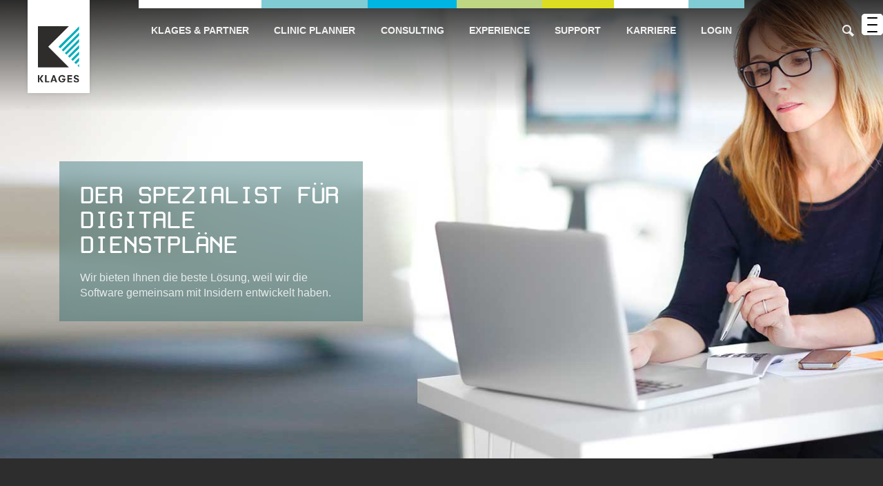

--- FILE ---
content_type: text/html; charset=UTF-8
request_url: https://klages-partner.de/ueber-uns/strand/
body_size: 28260
content:



<!DOCTYPE html>
<html lang="de" class="no-js">
  <head>
    <meta charset="UTF-8">
    <meta name="viewport" content="width=device-width, initial-scale=1.0, maximum-scale=1.0, user-scalable=no">
    <title>strand &#187; Klages &amp; Partner</title>
    <link rel="stylesheet" type="text/css" media="all" href="https://klages-partner.de/wp-content/themes/klages/style.css">
    <link rel="apple-touch-icon" sizes="180x180" href="/apple-touch-icon.png">
    <link rel="icon" type="image/png" href="/favicon-32x32.png" sizes="32x32">
    <link rel="icon" type="image/png" href="/favicon-16x16.png" sizes="16x16">
    <link rel="manifest" href="/manifest.json">
    <link rel="mask-icon" href="/safari-pinned-tab.svg" color="#00adba">
    <meta name="theme-color" content="#ffffff">
    <meta name="google-site-verification" content="bZYErGQUjoJCVOmNiXeYBya0zPdjXtuYdioUo0lsNrY" />
    <style>
#wpadminbar #wp-admin-bar-wsm_free_top_button .ab-icon:before {
	content: "\f239";
	color: #FF9800;
	top: 3px;
}
</style><meta name='robots' content='index, follow, max-image-preview:large, max-snippet:-1, max-video-preview:-1' />

	<!-- This site is optimized with the Yoast SEO plugin v26.7 - https://yoast.com/wordpress/plugins/seo/ -->
	<link rel="canonical" href="https://klages-partner.de/ueber-uns/strand/" />
	<meta property="og:locale" content="de_DE" />
	<meta property="og:type" content="article" />
	<meta property="og:title" content="strand &#187; Klages &amp; Partner" />
	<meta property="og:url" content="https://klages-partner.de/ueber-uns/strand/" />
	<meta property="og:site_name" content="Klages &amp; Partner" />
	<meta property="article:modified_time" content="2017-06-29T08:53:28+00:00" />
	<meta property="og:image" content="https://klages-partner.de/ueber-uns/strand" />
	<meta property="og:image:width" content="4371" />
	<meta property="og:image:height" content="2480" />
	<meta property="og:image:type" content="image/jpeg" />
	<meta name="twitter:card" content="summary_large_image" />
	<script type="application/ld+json" class="yoast-schema-graph">{"@context":"https://schema.org","@graph":[{"@type":"WebPage","@id":"https://klages-partner.de/ueber-uns/strand/","url":"https://klages-partner.de/ueber-uns/strand/","name":"strand &#187; Klages &amp; Partner","isPartOf":{"@id":"https://klages-partner.de/#website"},"primaryImageOfPage":{"@id":"https://klages-partner.de/ueber-uns/strand/#primaryimage"},"image":{"@id":"https://klages-partner.de/ueber-uns/strand/#primaryimage"},"thumbnailUrl":"https://klages-partner.de/wp-content/uploads/2017/02/strand.jpg","datePublished":"2017-04-24T19:13:22+00:00","dateModified":"2017-06-29T08:53:28+00:00","breadcrumb":{"@id":"https://klages-partner.de/ueber-uns/strand/#breadcrumb"},"inLanguage":"de","potentialAction":[{"@type":"ReadAction","target":["https://klages-partner.de/ueber-uns/strand/"]}]},{"@type":"ImageObject","inLanguage":"de","@id":"https://klages-partner.de/ueber-uns/strand/#primaryimage","url":"https://klages-partner.de/wp-content/uploads/2017/02/strand.jpg","contentUrl":"https://klages-partner.de/wp-content/uploads/2017/02/strand.jpg","width":4371,"height":2480},{"@type":"BreadcrumbList","@id":"https://klages-partner.de/ueber-uns/strand/#breadcrumb","itemListElement":[{"@type":"ListItem","position":1,"name":"Startseite","item":"https://klages-partner.de/"},{"@type":"ListItem","position":2,"name":"Über uns","item":"https://klages-partner.de/ueber-uns/"},{"@type":"ListItem","position":3,"name":"strand"}]},{"@type":"WebSite","@id":"https://klages-partner.de/#website","url":"https://klages-partner.de/","name":"Klages &amp; Partner","description":"Time to care","potentialAction":[{"@type":"SearchAction","target":{"@type":"EntryPoint","urlTemplate":"https://klages-partner.de/?s={search_term_string}"},"query-input":{"@type":"PropertyValueSpecification","valueRequired":true,"valueName":"search_term_string"}}],"inLanguage":"de"}]}</script>
	<!-- / Yoast SEO plugin. -->


<link rel="alternate" type="application/rss+xml" title="Klages &amp; Partner &raquo; strand-Kommentar-Feed" href="https://klages-partner.de/ueber-uns/strand/feed/" />
<link rel="alternate" title="oEmbed (JSON)" type="application/json+oembed" href="https://klages-partner.de/wp-json/oembed/1.0/embed?url=https%3A%2F%2Fklages-partner.de%2Fueber-uns%2Fstrand%2F" />
<link rel="alternate" title="oEmbed (XML)" type="text/xml+oembed" href="https://klages-partner.de/wp-json/oembed/1.0/embed?url=https%3A%2F%2Fklages-partner.de%2Fueber-uns%2Fstrand%2F&#038;format=xml" />
<style id='wp-img-auto-sizes-contain-inline-css' type='text/css'>
img:is([sizes=auto i],[sizes^="auto," i]){contain-intrinsic-size:3000px 1500px}
/*# sourceURL=wp-img-auto-sizes-contain-inline-css */
</style>
<style id='wp-block-library-inline-css' type='text/css'>
:root{--wp-block-synced-color:#7a00df;--wp-block-synced-color--rgb:122,0,223;--wp-bound-block-color:var(--wp-block-synced-color);--wp-editor-canvas-background:#ddd;--wp-admin-theme-color:#007cba;--wp-admin-theme-color--rgb:0,124,186;--wp-admin-theme-color-darker-10:#006ba1;--wp-admin-theme-color-darker-10--rgb:0,107,160.5;--wp-admin-theme-color-darker-20:#005a87;--wp-admin-theme-color-darker-20--rgb:0,90,135;--wp-admin-border-width-focus:2px}@media (min-resolution:192dpi){:root{--wp-admin-border-width-focus:1.5px}}.wp-element-button{cursor:pointer}:root .has-very-light-gray-background-color{background-color:#eee}:root .has-very-dark-gray-background-color{background-color:#313131}:root .has-very-light-gray-color{color:#eee}:root .has-very-dark-gray-color{color:#313131}:root .has-vivid-green-cyan-to-vivid-cyan-blue-gradient-background{background:linear-gradient(135deg,#00d084,#0693e3)}:root .has-purple-crush-gradient-background{background:linear-gradient(135deg,#34e2e4,#4721fb 50%,#ab1dfe)}:root .has-hazy-dawn-gradient-background{background:linear-gradient(135deg,#faaca8,#dad0ec)}:root .has-subdued-olive-gradient-background{background:linear-gradient(135deg,#fafae1,#67a671)}:root .has-atomic-cream-gradient-background{background:linear-gradient(135deg,#fdd79a,#004a59)}:root .has-nightshade-gradient-background{background:linear-gradient(135deg,#330968,#31cdcf)}:root .has-midnight-gradient-background{background:linear-gradient(135deg,#020381,#2874fc)}:root{--wp--preset--font-size--normal:16px;--wp--preset--font-size--huge:42px}.has-regular-font-size{font-size:1em}.has-larger-font-size{font-size:2.625em}.has-normal-font-size{font-size:var(--wp--preset--font-size--normal)}.has-huge-font-size{font-size:var(--wp--preset--font-size--huge)}.has-text-align-center{text-align:center}.has-text-align-left{text-align:left}.has-text-align-right{text-align:right}.has-fit-text{white-space:nowrap!important}#end-resizable-editor-section{display:none}.aligncenter{clear:both}.items-justified-left{justify-content:flex-start}.items-justified-center{justify-content:center}.items-justified-right{justify-content:flex-end}.items-justified-space-between{justify-content:space-between}.screen-reader-text{border:0;clip-path:inset(50%);height:1px;margin:-1px;overflow:hidden;padding:0;position:absolute;width:1px;word-wrap:normal!important}.screen-reader-text:focus{background-color:#ddd;clip-path:none;color:#444;display:block;font-size:1em;height:auto;left:5px;line-height:normal;padding:15px 23px 14px;text-decoration:none;top:5px;width:auto;z-index:100000}html :where(.has-border-color){border-style:solid}html :where([style*=border-top-color]){border-top-style:solid}html :where([style*=border-right-color]){border-right-style:solid}html :where([style*=border-bottom-color]){border-bottom-style:solid}html :where([style*=border-left-color]){border-left-style:solid}html :where([style*=border-width]){border-style:solid}html :where([style*=border-top-width]){border-top-style:solid}html :where([style*=border-right-width]){border-right-style:solid}html :where([style*=border-bottom-width]){border-bottom-style:solid}html :where([style*=border-left-width]){border-left-style:solid}html :where(img[class*=wp-image-]){height:auto;max-width:100%}:where(figure){margin:0 0 1em}html :where(.is-position-sticky){--wp-admin--admin-bar--position-offset:var(--wp-admin--admin-bar--height,0px)}@media screen and (max-width:600px){html :where(.is-position-sticky){--wp-admin--admin-bar--position-offset:0px}}

/*# sourceURL=wp-block-library-inline-css */
</style><style id='global-styles-inline-css' type='text/css'>
:root{--wp--preset--aspect-ratio--square: 1;--wp--preset--aspect-ratio--4-3: 4/3;--wp--preset--aspect-ratio--3-4: 3/4;--wp--preset--aspect-ratio--3-2: 3/2;--wp--preset--aspect-ratio--2-3: 2/3;--wp--preset--aspect-ratio--16-9: 16/9;--wp--preset--aspect-ratio--9-16: 9/16;--wp--preset--color--black: #000000;--wp--preset--color--cyan-bluish-gray: #abb8c3;--wp--preset--color--white: #ffffff;--wp--preset--color--pale-pink: #f78da7;--wp--preset--color--vivid-red: #cf2e2e;--wp--preset--color--luminous-vivid-orange: #ff6900;--wp--preset--color--luminous-vivid-amber: #fcb900;--wp--preset--color--light-green-cyan: #7bdcb5;--wp--preset--color--vivid-green-cyan: #00d084;--wp--preset--color--pale-cyan-blue: #8ed1fc;--wp--preset--color--vivid-cyan-blue: #0693e3;--wp--preset--color--vivid-purple: #9b51e0;--wp--preset--gradient--vivid-cyan-blue-to-vivid-purple: linear-gradient(135deg,rgb(6,147,227) 0%,rgb(155,81,224) 100%);--wp--preset--gradient--light-green-cyan-to-vivid-green-cyan: linear-gradient(135deg,rgb(122,220,180) 0%,rgb(0,208,130) 100%);--wp--preset--gradient--luminous-vivid-amber-to-luminous-vivid-orange: linear-gradient(135deg,rgb(252,185,0) 0%,rgb(255,105,0) 100%);--wp--preset--gradient--luminous-vivid-orange-to-vivid-red: linear-gradient(135deg,rgb(255,105,0) 0%,rgb(207,46,46) 100%);--wp--preset--gradient--very-light-gray-to-cyan-bluish-gray: linear-gradient(135deg,rgb(238,238,238) 0%,rgb(169,184,195) 100%);--wp--preset--gradient--cool-to-warm-spectrum: linear-gradient(135deg,rgb(74,234,220) 0%,rgb(151,120,209) 20%,rgb(207,42,186) 40%,rgb(238,44,130) 60%,rgb(251,105,98) 80%,rgb(254,248,76) 100%);--wp--preset--gradient--blush-light-purple: linear-gradient(135deg,rgb(255,206,236) 0%,rgb(152,150,240) 100%);--wp--preset--gradient--blush-bordeaux: linear-gradient(135deg,rgb(254,205,165) 0%,rgb(254,45,45) 50%,rgb(107,0,62) 100%);--wp--preset--gradient--luminous-dusk: linear-gradient(135deg,rgb(255,203,112) 0%,rgb(199,81,192) 50%,rgb(65,88,208) 100%);--wp--preset--gradient--pale-ocean: linear-gradient(135deg,rgb(255,245,203) 0%,rgb(182,227,212) 50%,rgb(51,167,181) 100%);--wp--preset--gradient--electric-grass: linear-gradient(135deg,rgb(202,248,128) 0%,rgb(113,206,126) 100%);--wp--preset--gradient--midnight: linear-gradient(135deg,rgb(2,3,129) 0%,rgb(40,116,252) 100%);--wp--preset--font-size--small: 13px;--wp--preset--font-size--medium: 20px;--wp--preset--font-size--large: 36px;--wp--preset--font-size--x-large: 42px;--wp--preset--spacing--20: 0.44rem;--wp--preset--spacing--30: 0.67rem;--wp--preset--spacing--40: 1rem;--wp--preset--spacing--50: 1.5rem;--wp--preset--spacing--60: 2.25rem;--wp--preset--spacing--70: 3.38rem;--wp--preset--spacing--80: 5.06rem;--wp--preset--shadow--natural: 6px 6px 9px rgba(0, 0, 0, 0.2);--wp--preset--shadow--deep: 12px 12px 50px rgba(0, 0, 0, 0.4);--wp--preset--shadow--sharp: 6px 6px 0px rgba(0, 0, 0, 0.2);--wp--preset--shadow--outlined: 6px 6px 0px -3px rgb(255, 255, 255), 6px 6px rgb(0, 0, 0);--wp--preset--shadow--crisp: 6px 6px 0px rgb(0, 0, 0);}:root :where(.is-layout-flow) > :first-child{margin-block-start: 0;}:root :where(.is-layout-flow) > :last-child{margin-block-end: 0;}:root :where(.is-layout-flow) > *{margin-block-start: 24px;margin-block-end: 0;}:root :where(.is-layout-constrained) > :first-child{margin-block-start: 0;}:root :where(.is-layout-constrained) > :last-child{margin-block-end: 0;}:root :where(.is-layout-constrained) > *{margin-block-start: 24px;margin-block-end: 0;}:root :where(.is-layout-flex){gap: 24px;}:root :where(.is-layout-grid){gap: 24px;}body .is-layout-flex{display: flex;}.is-layout-flex{flex-wrap: wrap;align-items: center;}.is-layout-flex > :is(*, div){margin: 0;}body .is-layout-grid{display: grid;}.is-layout-grid > :is(*, div){margin: 0;}.has-black-color{color: var(--wp--preset--color--black) !important;}.has-cyan-bluish-gray-color{color: var(--wp--preset--color--cyan-bluish-gray) !important;}.has-white-color{color: var(--wp--preset--color--white) !important;}.has-pale-pink-color{color: var(--wp--preset--color--pale-pink) !important;}.has-vivid-red-color{color: var(--wp--preset--color--vivid-red) !important;}.has-luminous-vivid-orange-color{color: var(--wp--preset--color--luminous-vivid-orange) !important;}.has-luminous-vivid-amber-color{color: var(--wp--preset--color--luminous-vivid-amber) !important;}.has-light-green-cyan-color{color: var(--wp--preset--color--light-green-cyan) !important;}.has-vivid-green-cyan-color{color: var(--wp--preset--color--vivid-green-cyan) !important;}.has-pale-cyan-blue-color{color: var(--wp--preset--color--pale-cyan-blue) !important;}.has-vivid-cyan-blue-color{color: var(--wp--preset--color--vivid-cyan-blue) !important;}.has-vivid-purple-color{color: var(--wp--preset--color--vivid-purple) !important;}.has-black-background-color{background-color: var(--wp--preset--color--black) !important;}.has-cyan-bluish-gray-background-color{background-color: var(--wp--preset--color--cyan-bluish-gray) !important;}.has-white-background-color{background-color: var(--wp--preset--color--white) !important;}.has-pale-pink-background-color{background-color: var(--wp--preset--color--pale-pink) !important;}.has-vivid-red-background-color{background-color: var(--wp--preset--color--vivid-red) !important;}.has-luminous-vivid-orange-background-color{background-color: var(--wp--preset--color--luminous-vivid-orange) !important;}.has-luminous-vivid-amber-background-color{background-color: var(--wp--preset--color--luminous-vivid-amber) !important;}.has-light-green-cyan-background-color{background-color: var(--wp--preset--color--light-green-cyan) !important;}.has-vivid-green-cyan-background-color{background-color: var(--wp--preset--color--vivid-green-cyan) !important;}.has-pale-cyan-blue-background-color{background-color: var(--wp--preset--color--pale-cyan-blue) !important;}.has-vivid-cyan-blue-background-color{background-color: var(--wp--preset--color--vivid-cyan-blue) !important;}.has-vivid-purple-background-color{background-color: var(--wp--preset--color--vivid-purple) !important;}.has-black-border-color{border-color: var(--wp--preset--color--black) !important;}.has-cyan-bluish-gray-border-color{border-color: var(--wp--preset--color--cyan-bluish-gray) !important;}.has-white-border-color{border-color: var(--wp--preset--color--white) !important;}.has-pale-pink-border-color{border-color: var(--wp--preset--color--pale-pink) !important;}.has-vivid-red-border-color{border-color: var(--wp--preset--color--vivid-red) !important;}.has-luminous-vivid-orange-border-color{border-color: var(--wp--preset--color--luminous-vivid-orange) !important;}.has-luminous-vivid-amber-border-color{border-color: var(--wp--preset--color--luminous-vivid-amber) !important;}.has-light-green-cyan-border-color{border-color: var(--wp--preset--color--light-green-cyan) !important;}.has-vivid-green-cyan-border-color{border-color: var(--wp--preset--color--vivid-green-cyan) !important;}.has-pale-cyan-blue-border-color{border-color: var(--wp--preset--color--pale-cyan-blue) !important;}.has-vivid-cyan-blue-border-color{border-color: var(--wp--preset--color--vivid-cyan-blue) !important;}.has-vivid-purple-border-color{border-color: var(--wp--preset--color--vivid-purple) !important;}.has-vivid-cyan-blue-to-vivid-purple-gradient-background{background: var(--wp--preset--gradient--vivid-cyan-blue-to-vivid-purple) !important;}.has-light-green-cyan-to-vivid-green-cyan-gradient-background{background: var(--wp--preset--gradient--light-green-cyan-to-vivid-green-cyan) !important;}.has-luminous-vivid-amber-to-luminous-vivid-orange-gradient-background{background: var(--wp--preset--gradient--luminous-vivid-amber-to-luminous-vivid-orange) !important;}.has-luminous-vivid-orange-to-vivid-red-gradient-background{background: var(--wp--preset--gradient--luminous-vivid-orange-to-vivid-red) !important;}.has-very-light-gray-to-cyan-bluish-gray-gradient-background{background: var(--wp--preset--gradient--very-light-gray-to-cyan-bluish-gray) !important;}.has-cool-to-warm-spectrum-gradient-background{background: var(--wp--preset--gradient--cool-to-warm-spectrum) !important;}.has-blush-light-purple-gradient-background{background: var(--wp--preset--gradient--blush-light-purple) !important;}.has-blush-bordeaux-gradient-background{background: var(--wp--preset--gradient--blush-bordeaux) !important;}.has-luminous-dusk-gradient-background{background: var(--wp--preset--gradient--luminous-dusk) !important;}.has-pale-ocean-gradient-background{background: var(--wp--preset--gradient--pale-ocean) !important;}.has-electric-grass-gradient-background{background: var(--wp--preset--gradient--electric-grass) !important;}.has-midnight-gradient-background{background: var(--wp--preset--gradient--midnight) !important;}.has-small-font-size{font-size: var(--wp--preset--font-size--small) !important;}.has-medium-font-size{font-size: var(--wp--preset--font-size--medium) !important;}.has-large-font-size{font-size: var(--wp--preset--font-size--large) !important;}.has-x-large-font-size{font-size: var(--wp--preset--font-size--x-large) !important;}
/*# sourceURL=global-styles-inline-css */
</style>

<style id='classic-theme-styles-inline-css' type='text/css'>
/*! This file is auto-generated */
.wp-block-button__link{color:#fff;background-color:#32373c;border-radius:9999px;box-shadow:none;text-decoration:none;padding:calc(.667em + 2px) calc(1.333em + 2px);font-size:1.125em}.wp-block-file__button{background:#32373c;color:#fff;text-decoration:none}
/*# sourceURL=/wp-includes/css/classic-themes.min.css */
</style>
<style id='responsive-menu-inline-css' type='text/css'>
/** This file is major component of this plugin so please don't try to edit here. */
#rmp_menu_trigger-25226 {
  width: 31px;
  height: 31px;
  position: fixed;
  top: 20px;
  border-radius: 5px;
  display: none;
  text-decoration: none;
  right: 0;
  background: #ffffff;
  transition: transform 0.5s, background-color 0.5s;
}
#rmp_menu_trigger-25226:hover, #rmp_menu_trigger-25226:focus {
  background: #ffffff;
  text-decoration: unset;
}
#rmp_menu_trigger-25226.is-active {
  background: #ffffff;
}
#rmp_menu_trigger-25226 .rmp-trigger-box {
  width: 15px;
  color: #fff;
}
#rmp_menu_trigger-25226 .rmp-trigger-icon-active, #rmp_menu_trigger-25226 .rmp-trigger-text-open {
  display: none;
}
#rmp_menu_trigger-25226.is-active .rmp-trigger-icon-active, #rmp_menu_trigger-25226.is-active .rmp-trigger-text-open {
  display: inline;
}
#rmp_menu_trigger-25226.is-active .rmp-trigger-icon-inactive, #rmp_menu_trigger-25226.is-active .rmp-trigger-text {
  display: none;
}
#rmp_menu_trigger-25226 .rmp-trigger-label {
  color: #fff;
  pointer-events: none;
  line-height: 13px;
  font-family: inherit;
  font-size: 12px;
  display: inline;
  text-transform: inherit;
}
#rmp_menu_trigger-25226 .rmp-trigger-label.rmp-trigger-label-top {
  display: block;
  margin-bottom: 12px;
}
#rmp_menu_trigger-25226 .rmp-trigger-label.rmp-trigger-label-bottom {
  display: block;
  margin-top: 12px;
}
#rmp_menu_trigger-25226 .responsive-menu-pro-inner {
  display: block;
}
#rmp_menu_trigger-25226 .rmp-trigger-icon-inactive .rmp-font-icon {
  color: #000000;
}
#rmp_menu_trigger-25226 .responsive-menu-pro-inner, #rmp_menu_trigger-25226 .responsive-menu-pro-inner::before, #rmp_menu_trigger-25226 .responsive-menu-pro-inner::after {
  width: 15px;
  height: 2px;
  background-color: #000000;
  border-radius: 4px;
  position: absolute;
}
#rmp_menu_trigger-25226 .rmp-trigger-icon-active .rmp-font-icon {
  color: #000000;
}
#rmp_menu_trigger-25226.is-active .responsive-menu-pro-inner, #rmp_menu_trigger-25226.is-active .responsive-menu-pro-inner::before, #rmp_menu_trigger-25226.is-active .responsive-menu-pro-inner::after {
  background-color: #000000;
}
#rmp_menu_trigger-25226:hover .rmp-trigger-icon-inactive .rmp-font-icon {
  color: #000000;
}
#rmp_menu_trigger-25226:not(.is-active):hover .responsive-menu-pro-inner, #rmp_menu_trigger-25226:not(.is-active):hover .responsive-menu-pro-inner::before, #rmp_menu_trigger-25226:not(.is-active):hover .responsive-menu-pro-inner::after {
  background-color: #000000;
}
#rmp_menu_trigger-25226 .responsive-menu-pro-inner::before {
  top: 10px;
}
#rmp_menu_trigger-25226 .responsive-menu-pro-inner::after {
  bottom: 10px;
}
#rmp_menu_trigger-25226.is-active .responsive-menu-pro-inner::after {
  bottom: 0;
}
/* Hamburger menu styling */
@media screen and (max-width: 5000px) {
  /** Menu Title Style */
  /** Menu Additional Content Style */
  #rmp_menu_trigger-25226 {
    display: block;
  }
  #rmp-container-25226 {
    position: fixed;
    top: 0;
    margin: 0;
    transition: transform 0.5s;
    overflow: auto;
    display: block;
    width: 25%;
    max-width: 240px;
    min-width: 240px;
    background-color: #4e4e4e;
    background-image: url("");
    height: 100%;
    right: 0;
    padding-top: 0px;
    padding-left: 0px;
    padding-bottom: 0px;
    padding-right: 0px;
  }
  #rmp-menu-wrap-25226 {
    padding-top: 0px;
    padding-left: 0px;
    padding-bottom: 0px;
    padding-right: 0px;
    background-color: #4e4e4e;
  }
  #rmp-menu-wrap-25226 .rmp-menu, #rmp-menu-wrap-25226 .rmp-submenu {
    width: 100%;
    box-sizing: border-box;
    margin: 0;
    padding: 0;
  }
  #rmp-menu-wrap-25226 .rmp-submenu-depth-1 .rmp-menu-item-link {
    padding-left: 10%;
  }
  #rmp-menu-wrap-25226 .rmp-submenu-depth-2 .rmp-menu-item-link {
    padding-left: 15%;
  }
  #rmp-menu-wrap-25226 .rmp-submenu-depth-3 .rmp-menu-item-link {
    padding-left: 20%;
  }
  #rmp-menu-wrap-25226 .rmp-submenu-depth-4 .rmp-menu-item-link {
    padding-left: 25%;
  }
  #rmp-menu-wrap-25226 .rmp-submenu.rmp-submenu-open {
    display: block;
  }
  #rmp-menu-wrap-25226 .rmp-menu-item {
    width: 100%;
    list-style: none;
    margin: 0;
  }
  #rmp-menu-wrap-25226 .rmp-menu-item-link {
    height: 40px;
    line-height: 40px;
    font-size: 13px;
    border-bottom: 0px solid #494949;
    font-family: inherit;
    color: #fff;
    text-align: left;
    background-color: #4e4e4e;
    font-weight: normal;
    letter-spacing: 0px;
    display: block;
    box-sizing: border-box;
    width: 100%;
    text-decoration: none;
    position: relative;
    overflow: hidden;
    transition: background-color 0.5s, border-color 0.5s, 0.5s;
    padding: 0 5%;
    padding-right: 50px;
  }
  #rmp-menu-wrap-25226 .rmp-menu-item-link:after, #rmp-menu-wrap-25226 .rmp-menu-item-link:before {
    display: none;
  }
  #rmp-menu-wrap-25226 .rmp-menu-item-link:hover, #rmp-menu-wrap-25226 .rmp-menu-item-link:focus {
    color: #fff;
    border-color: #494949;
    background-color: #3f3f3f;
  }
  #rmp-menu-wrap-25226 .rmp-menu-item-link:focus {
    outline: none;
    border-color: unset;
    box-shadow: unset;
  }
  #rmp-menu-wrap-25226 .rmp-menu-item-link .rmp-font-icon {
    height: 40px;
    line-height: 40px;
    margin-right: 10px;
    font-size: 13px;
  }
  #rmp-menu-wrap-25226 .rmp-menu-current-item .rmp-menu-item-link {
    color: #fff;
    border-color: #494949;
    background-color: #212121;
  }
  #rmp-menu-wrap-25226 .rmp-menu-current-item .rmp-menu-item-link:hover, #rmp-menu-wrap-25226 .rmp-menu-current-item .rmp-menu-item-link:focus {
    color: #fff;
    border-color: #494949;
    background-color: #212121;
  }
  #rmp-menu-wrap-25226 .rmp-menu-subarrow {
    position: absolute;
    top: 0;
    bottom: 0;
    text-align: center;
    overflow: hidden;
    background-size: cover;
    overflow: hidden;
    right: 0;
    border-left-style: solid;
    border-left-color: #212121;
    border-left-width: 1px;
    height: 40px;
    width: 40px;
    color: #fff;
    background-color: #212121;
  }
  #rmp-menu-wrap-25226 .rmp-menu-subarrow svg {
    fill: #fff;
  }
  #rmp-menu-wrap-25226 .rmp-menu-subarrow:hover {
    color: #fff;
    border-color: #3f3f3f;
    background-color: #3f3f3f;
  }
  #rmp-menu-wrap-25226 .rmp-menu-subarrow:hover svg {
    fill: #fff;
  }
  #rmp-menu-wrap-25226 .rmp-menu-subarrow .rmp-font-icon {
    margin-right: unset;
  }
  #rmp-menu-wrap-25226 .rmp-menu-subarrow * {
    vertical-align: middle;
    line-height: 40px;
  }
  #rmp-menu-wrap-25226 .rmp-menu-subarrow-active {
    display: block;
    background-size: cover;
    color: #fff;
    border-color: #212121;
    background-color: #212121;
  }
  #rmp-menu-wrap-25226 .rmp-menu-subarrow-active svg {
    fill: #fff;
  }
  #rmp-menu-wrap-25226 .rmp-menu-subarrow-active:hover {
    color: #fff;
    border-color: #3f3f3f;
    background-color: #3f3f3f;
  }
  #rmp-menu-wrap-25226 .rmp-menu-subarrow-active:hover svg {
    fill: #fff;
  }
  #rmp-menu-wrap-25226 .rmp-submenu {
    display: none;
  }
  #rmp-menu-wrap-25226 .rmp-submenu .rmp-menu-item-link {
    height: 40px;
    line-height: 40px;
    letter-spacing: 0px;
    font-size: 13px;
    border-bottom: 0px solid #494949;
    font-family: inherit;
    font-weight: normal;
    color: #fff;
    text-align: left;
    background-color: #4e4e4e;
  }
  #rmp-menu-wrap-25226 .rmp-submenu .rmp-menu-item-link:hover, #rmp-menu-wrap-25226 .rmp-submenu .rmp-menu-item-link:focus {
    color: #fff;
    border-color: #494949;
    background-color: #3f3f3f;
  }
  #rmp-menu-wrap-25226 .rmp-submenu .rmp-menu-current-item .rmp-menu-item-link {
    color: #fff;
    border-color: #494949;
    background-color: #212121;
  }
  #rmp-menu-wrap-25226 .rmp-submenu .rmp-menu-current-item .rmp-menu-item-link:hover, #rmp-menu-wrap-25226 .rmp-submenu .rmp-menu-current-item .rmp-menu-item-link:focus {
    color: #fff;
    border-color: #494949;
    background-color: #212121;
  }
  #rmp-menu-wrap-25226 .rmp-submenu .rmp-menu-subarrow {
    right: 0;
    border-right: unset;
    border-left-style: solid;
    border-left-color: #212121;
    border-left-width: 1px;
    height: 40px;
    line-height: 40px;
    width: 40px;
    color: #fff;
    background-color: #212121;
  }
  #rmp-menu-wrap-25226 .rmp-submenu .rmp-menu-subarrow:hover {
    color: #fff;
    border-color: #3f3f3f;
    background-color: #3f3f3f;
  }
  #rmp-menu-wrap-25226 .rmp-submenu .rmp-menu-subarrow-active {
    color: #fff;
    border-color: #212121;
    background-color: #212121;
  }
  #rmp-menu-wrap-25226 .rmp-submenu .rmp-menu-subarrow-active:hover {
    color: #fff;
    border-color: #3f3f3f;
    background-color: #3f3f3f;
  }
  #rmp-menu-wrap-25226 .rmp-menu-item-description {
    margin: 0;
    padding: 5px 5%;
    opacity: 0.8;
    color: #fff;
  }
  #rmp-search-box-25226 {
    display: block;
    padding-top: 0px;
    padding-left: 5%;
    padding-bottom: 0px;
    padding-right: 5%;
  }
  #rmp-search-box-25226 .rmp-search-form {
    margin: 0;
  }
  #rmp-search-box-25226 .rmp-search-box {
    background: #fff;
    border: 1px solid #dadada;
    color: #333;
    width: 100%;
    padding: 0 5%;
    border-radius: 30px;
    height: 45px;
    -webkit-appearance: none;
  }
  #rmp-search-box-25226 .rmp-search-box::placeholder {
    color: #C7C7CD;
  }
  #rmp-search-box-25226 .rmp-search-box:focus {
    background-color: #fff;
    outline: 2px solid #dadada;
    color: #333;
  }
  #rmp-menu-title-25226 {
    background-color: #212121;
    color: #fff;
    text-align: left;
    font-size: 13px;
    padding-top: 10%;
    padding-left: 5%;
    padding-bottom: 0%;
    padding-right: 5%;
    font-weight: 400;
    transition: background-color 0.5s, border-color 0.5s, color 0.5s;
  }
  #rmp-menu-title-25226:hover {
    background-color: #212121;
    color: #fff;
  }
  #rmp-menu-title-25226 > .rmp-menu-title-link {
    color: #fff;
    width: 100%;
    background-color: unset;
    text-decoration: none;
  }
  #rmp-menu-title-25226 > .rmp-menu-title-link:hover {
    color: #fff;
  }
  #rmp-menu-title-25226 .rmp-font-icon {
    font-size: 13px;
  }
  #rmp-menu-additional-content-25226 {
    padding-top: 0px;
    padding-left: 5%;
    padding-bottom: 0px;
    padding-right: 5%;
    color: #000000;
    text-align: center;
    font-size: 16px;
  }
}
/** This file is major component of this plugin so please don't try to edit here. */
#rmp_menu_trigger-25225 {
  width: 31px;
  height: 31px;
  position: fixed;
  top: 20px;
  border-radius: 5px;
  display: none;
  text-decoration: none;
  right: 0;
  background: #ffffff;
  transition: transform 0.5s, background-color 0.5s;
}
#rmp_menu_trigger-25225:hover, #rmp_menu_trigger-25225:focus {
  background: #ffffff;
  text-decoration: unset;
}
#rmp_menu_trigger-25225.is-active {
  background: #ffffff;
}
#rmp_menu_trigger-25225 .rmp-trigger-box {
  width: 15px;
  color: #fff;
}
#rmp_menu_trigger-25225 .rmp-trigger-icon-active, #rmp_menu_trigger-25225 .rmp-trigger-text-open {
  display: none;
}
#rmp_menu_trigger-25225.is-active .rmp-trigger-icon-active, #rmp_menu_trigger-25225.is-active .rmp-trigger-text-open {
  display: inline;
}
#rmp_menu_trigger-25225.is-active .rmp-trigger-icon-inactive, #rmp_menu_trigger-25225.is-active .rmp-trigger-text {
  display: none;
}
#rmp_menu_trigger-25225 .rmp-trigger-label {
  color: #fff;
  pointer-events: none;
  line-height: 13px;
  font-family: inherit;
  font-size: 12px;
  display: inline;
  text-transform: inherit;
}
#rmp_menu_trigger-25225 .rmp-trigger-label.rmp-trigger-label-top {
  display: block;
  margin-bottom: 12px;
}
#rmp_menu_trigger-25225 .rmp-trigger-label.rmp-trigger-label-bottom {
  display: block;
  margin-top: 12px;
}
#rmp_menu_trigger-25225 .responsive-menu-pro-inner {
  display: block;
}
#rmp_menu_trigger-25225 .rmp-trigger-icon-inactive .rmp-font-icon {
  color: #000000;
}
#rmp_menu_trigger-25225 .responsive-menu-pro-inner, #rmp_menu_trigger-25225 .responsive-menu-pro-inner::before, #rmp_menu_trigger-25225 .responsive-menu-pro-inner::after {
  width: 15px;
  height: 2px;
  background-color: #000000;
  border-radius: 4px;
  position: absolute;
}
#rmp_menu_trigger-25225 .rmp-trigger-icon-active .rmp-font-icon {
  color: #000000;
}
#rmp_menu_trigger-25225.is-active .responsive-menu-pro-inner, #rmp_menu_trigger-25225.is-active .responsive-menu-pro-inner::before, #rmp_menu_trigger-25225.is-active .responsive-menu-pro-inner::after {
  background-color: #000000;
}
#rmp_menu_trigger-25225:hover .rmp-trigger-icon-inactive .rmp-font-icon {
  color: #000000;
}
#rmp_menu_trigger-25225:not(.is-active):hover .responsive-menu-pro-inner, #rmp_menu_trigger-25225:not(.is-active):hover .responsive-menu-pro-inner::before, #rmp_menu_trigger-25225:not(.is-active):hover .responsive-menu-pro-inner::after {
  background-color: #000000;
}
#rmp_menu_trigger-25225 .responsive-menu-pro-inner::before {
  top: 10px;
}
#rmp_menu_trigger-25225 .responsive-menu-pro-inner::after {
  bottom: 10px;
}
#rmp_menu_trigger-25225.is-active .responsive-menu-pro-inner::after {
  bottom: 0;
}
/* Hamburger menu styling */
@media screen and (max-width: 5000px) {
  /** Menu Title Style */
  /** Menu Additional Content Style */
  #rmp_menu_trigger-25225 {
    display: block;
  }
  #rmp-container-25225 {
    position: fixed;
    top: 0;
    margin: 0;
    transition: transform 0.5s;
    overflow: auto;
    display: block;
    width: 25%;
    max-width: 240px;
    min-width: 240px;
    background-color: #4e4e4e;
    background-image: url("");
    height: 100%;
    right: 0;
    padding-top: 0px;
    padding-left: 0px;
    padding-bottom: 0px;
    padding-right: 0px;
  }
  #rmp-menu-wrap-25225 {
    padding-top: 0px;
    padding-left: 0px;
    padding-bottom: 0px;
    padding-right: 0px;
    background-color: #4e4e4e;
  }
  #rmp-menu-wrap-25225 .rmp-menu, #rmp-menu-wrap-25225 .rmp-submenu {
    width: 100%;
    box-sizing: border-box;
    margin: 0;
    padding: 0;
  }
  #rmp-menu-wrap-25225 .rmp-submenu-depth-1 .rmp-menu-item-link {
    padding-left: 10%;
  }
  #rmp-menu-wrap-25225 .rmp-submenu-depth-2 .rmp-menu-item-link {
    padding-left: 15%;
  }
  #rmp-menu-wrap-25225 .rmp-submenu-depth-3 .rmp-menu-item-link {
    padding-left: 20%;
  }
  #rmp-menu-wrap-25225 .rmp-submenu-depth-4 .rmp-menu-item-link {
    padding-left: 25%;
  }
  #rmp-menu-wrap-25225 .rmp-submenu.rmp-submenu-open {
    display: block;
  }
  #rmp-menu-wrap-25225 .rmp-menu-item {
    width: 100%;
    list-style: none;
    margin: 0;
  }
  #rmp-menu-wrap-25225 .rmp-menu-item-link {
    height: 40px;
    line-height: 40px;
    font-size: 13px;
    border-bottom: 0px solid #494949;
    font-family: inherit;
    color: #fff;
    text-align: left;
    background-color: #4e4e4e;
    font-weight: normal;
    letter-spacing: 0px;
    display: block;
    box-sizing: border-box;
    width: 100%;
    text-decoration: none;
    position: relative;
    overflow: hidden;
    transition: background-color 0.5s, border-color 0.5s, 0.5s;
    padding: 0 5%;
    padding-right: 50px;
  }
  #rmp-menu-wrap-25225 .rmp-menu-item-link:after, #rmp-menu-wrap-25225 .rmp-menu-item-link:before {
    display: none;
  }
  #rmp-menu-wrap-25225 .rmp-menu-item-link:hover, #rmp-menu-wrap-25225 .rmp-menu-item-link:focus {
    color: #fff;
    border-color: #494949;
    background-color: #3f3f3f;
  }
  #rmp-menu-wrap-25225 .rmp-menu-item-link:focus {
    outline: none;
    border-color: unset;
    box-shadow: unset;
  }
  #rmp-menu-wrap-25225 .rmp-menu-item-link .rmp-font-icon {
    height: 40px;
    line-height: 40px;
    margin-right: 10px;
    font-size: 13px;
  }
  #rmp-menu-wrap-25225 .rmp-menu-current-item .rmp-menu-item-link {
    color: #fff;
    border-color: #494949;
    background-color: #212121;
  }
  #rmp-menu-wrap-25225 .rmp-menu-current-item .rmp-menu-item-link:hover, #rmp-menu-wrap-25225 .rmp-menu-current-item .rmp-menu-item-link:focus {
    color: #fff;
    border-color: #494949;
    background-color: #212121;
  }
  #rmp-menu-wrap-25225 .rmp-menu-subarrow {
    position: absolute;
    top: 0;
    bottom: 0;
    text-align: center;
    overflow: hidden;
    background-size: cover;
    overflow: hidden;
    right: 0;
    border-left-style: solid;
    border-left-color: #212121;
    border-left-width: 1px;
    height: 40px;
    width: 40px;
    color: #fff;
    background-color: #212121;
  }
  #rmp-menu-wrap-25225 .rmp-menu-subarrow svg {
    fill: #fff;
  }
  #rmp-menu-wrap-25225 .rmp-menu-subarrow:hover {
    color: #fff;
    border-color: #3f3f3f;
    background-color: #3f3f3f;
  }
  #rmp-menu-wrap-25225 .rmp-menu-subarrow:hover svg {
    fill: #fff;
  }
  #rmp-menu-wrap-25225 .rmp-menu-subarrow .rmp-font-icon {
    margin-right: unset;
  }
  #rmp-menu-wrap-25225 .rmp-menu-subarrow * {
    vertical-align: middle;
    line-height: 40px;
  }
  #rmp-menu-wrap-25225 .rmp-menu-subarrow-active {
    display: block;
    background-size: cover;
    color: #fff;
    border-color: #212121;
    background-color: #212121;
  }
  #rmp-menu-wrap-25225 .rmp-menu-subarrow-active svg {
    fill: #fff;
  }
  #rmp-menu-wrap-25225 .rmp-menu-subarrow-active:hover {
    color: #fff;
    border-color: #3f3f3f;
    background-color: #3f3f3f;
  }
  #rmp-menu-wrap-25225 .rmp-menu-subarrow-active:hover svg {
    fill: #fff;
  }
  #rmp-menu-wrap-25225 .rmp-submenu {
    display: none;
  }
  #rmp-menu-wrap-25225 .rmp-submenu .rmp-menu-item-link {
    height: 40px;
    line-height: 40px;
    letter-spacing: 0px;
    font-size: 13px;
    border-bottom: 0px solid #494949;
    font-family: inherit;
    font-weight: normal;
    color: #fff;
    text-align: left;
    background-color: #4e4e4e;
  }
  #rmp-menu-wrap-25225 .rmp-submenu .rmp-menu-item-link:hover, #rmp-menu-wrap-25225 .rmp-submenu .rmp-menu-item-link:focus {
    color: #fff;
    border-color: #494949;
    background-color: #3f3f3f;
  }
  #rmp-menu-wrap-25225 .rmp-submenu .rmp-menu-current-item .rmp-menu-item-link {
    color: #fff;
    border-color: #494949;
    background-color: #212121;
  }
  #rmp-menu-wrap-25225 .rmp-submenu .rmp-menu-current-item .rmp-menu-item-link:hover, #rmp-menu-wrap-25225 .rmp-submenu .rmp-menu-current-item .rmp-menu-item-link:focus {
    color: #fff;
    border-color: #494949;
    background-color: #212121;
  }
  #rmp-menu-wrap-25225 .rmp-submenu .rmp-menu-subarrow {
    right: 0;
    border-right: unset;
    border-left-style: solid;
    border-left-color: #212121;
    border-left-width: 1px;
    height: 40px;
    line-height: 40px;
    width: 40px;
    color: #fff;
    background-color: #212121;
  }
  #rmp-menu-wrap-25225 .rmp-submenu .rmp-menu-subarrow:hover {
    color: #fff;
    border-color: #3f3f3f;
    background-color: #3f3f3f;
  }
  #rmp-menu-wrap-25225 .rmp-submenu .rmp-menu-subarrow-active {
    color: #fff;
    border-color: #212121;
    background-color: #212121;
  }
  #rmp-menu-wrap-25225 .rmp-submenu .rmp-menu-subarrow-active:hover {
    color: #fff;
    border-color: #3f3f3f;
    background-color: #3f3f3f;
  }
  #rmp-menu-wrap-25225 .rmp-menu-item-description {
    margin: 0;
    padding: 5px 5%;
    opacity: 0.8;
    color: #fff;
  }
  #rmp-search-box-25225 {
    display: block;
    padding-top: 0px;
    padding-left: 5%;
    padding-bottom: 0px;
    padding-right: 5%;
  }
  #rmp-search-box-25225 .rmp-search-form {
    margin: 0;
  }
  #rmp-search-box-25225 .rmp-search-box {
    background: #fff;
    border: 1px solid #dadada;
    color: #333;
    width: 100%;
    padding: 0 5%;
    border-radius: 30px;
    height: 45px;
    -webkit-appearance: none;
  }
  #rmp-search-box-25225 .rmp-search-box::placeholder {
    color: #C7C7CD;
  }
  #rmp-search-box-25225 .rmp-search-box:focus {
    background-color: #fff;
    outline: 2px solid #dadada;
    color: #333;
  }
  #rmp-menu-title-25225 {
    background-color: #212121;
    color: #fff;
    text-align: left;
    font-size: 13px;
    padding-top: 10%;
    padding-left: 5%;
    padding-bottom: 0%;
    padding-right: 5%;
    font-weight: 400;
    transition: background-color 0.5s, border-color 0.5s, color 0.5s;
  }
  #rmp-menu-title-25225:hover {
    background-color: #212121;
    color: #fff;
  }
  #rmp-menu-title-25225 > .rmp-menu-title-link {
    color: #fff;
    width: 100%;
    background-color: unset;
    text-decoration: none;
  }
  #rmp-menu-title-25225 > .rmp-menu-title-link:hover {
    color: #fff;
  }
  #rmp-menu-title-25225 .rmp-font-icon {
    font-size: 13px;
  }
  #rmp-menu-additional-content-25225 {
    padding-top: 0px;
    padding-left: 5%;
    padding-bottom: 0px;
    padding-right: 5%;
    color: #000000;
    text-align: center;
    font-size: 16px;
  }
}
/**
This file contents common styling of menus.
*/
.rmp-container {
  display: none;
  visibility: visible;
  padding: 0px 0px 0px 0px;
  z-index: 99998;
  transition: all 0.3s;
  /** Scrolling bar in menu setting box **/
}
.rmp-container.rmp-fade-top, .rmp-container.rmp-fade-left, .rmp-container.rmp-fade-right, .rmp-container.rmp-fade-bottom {
  display: none;
}
.rmp-container.rmp-slide-left, .rmp-container.rmp-push-left {
  transform: translateX(-100%);
  -ms-transform: translateX(-100%);
  -webkit-transform: translateX(-100%);
  -moz-transform: translateX(-100%);
}
.rmp-container.rmp-slide-left.rmp-menu-open, .rmp-container.rmp-push-left.rmp-menu-open {
  transform: translateX(0);
  -ms-transform: translateX(0);
  -webkit-transform: translateX(0);
  -moz-transform: translateX(0);
}
.rmp-container.rmp-slide-right, .rmp-container.rmp-push-right {
  transform: translateX(100%);
  -ms-transform: translateX(100%);
  -webkit-transform: translateX(100%);
  -moz-transform: translateX(100%);
}
.rmp-container.rmp-slide-right.rmp-menu-open, .rmp-container.rmp-push-right.rmp-menu-open {
  transform: translateX(0);
  -ms-transform: translateX(0);
  -webkit-transform: translateX(0);
  -moz-transform: translateX(0);
}
.rmp-container.rmp-slide-top, .rmp-container.rmp-push-top {
  transform: translateY(-100%);
  -ms-transform: translateY(-100%);
  -webkit-transform: translateY(-100%);
  -moz-transform: translateY(-100%);
}
.rmp-container.rmp-slide-top.rmp-menu-open, .rmp-container.rmp-push-top.rmp-menu-open {
  transform: translateY(0);
  -ms-transform: translateY(0);
  -webkit-transform: translateY(0);
  -moz-transform: translateY(0);
}
.rmp-container.rmp-slide-bottom, .rmp-container.rmp-push-bottom {
  transform: translateY(100%);
  -ms-transform: translateY(100%);
  -webkit-transform: translateY(100%);
  -moz-transform: translateY(100%);
}
.rmp-container.rmp-slide-bottom.rmp-menu-open, .rmp-container.rmp-push-bottom.rmp-menu-open {
  transform: translateX(0);
  -ms-transform: translateX(0);
  -webkit-transform: translateX(0);
  -moz-transform: translateX(0);
}
.rmp-container::-webkit-scrollbar {
  width: 0px;
}
.rmp-container ::-webkit-scrollbar-track {
  box-shadow: inset 0 0 5px transparent;
}
.rmp-container ::-webkit-scrollbar-thumb {
  background: transparent;
}
.rmp-container ::-webkit-scrollbar-thumb:hover {
  background: transparent;
}
.rmp-container .rmp-menu-wrap .rmp-menu {
  transition: none;
  border-radius: 0;
  box-shadow: none;
  background: none;
  border: 0;
  bottom: auto;
  box-sizing: border-box;
  clip: auto;
  color: #666;
  display: block;
  float: none;
  font-family: inherit;
  font-size: 14px;
  height: auto;
  left: auto;
  line-height: 1.7;
  list-style-type: none;
  margin: 0;
  min-height: auto;
  max-height: none;
  opacity: 1;
  outline: none;
  overflow: visible;
  padding: 0;
  position: relative;
  pointer-events: auto;
  right: auto;
  text-align: left;
  text-decoration: none;
  text-indent: 0;
  text-transform: none;
  transform: none;
  top: auto;
  visibility: inherit;
  width: auto;
  word-wrap: break-word;
  white-space: normal;
}
.rmp-container .rmp-menu-additional-content {
  display: block;
  word-break: break-word;
}
.rmp-container .rmp-menu-title {
  display: flex;
  flex-direction: column;
}
.rmp-container .rmp-menu-title .rmp-menu-title-image {
  max-width: 100%;
  margin-bottom: 15px;
  display: block;
  margin: auto;
  margin-bottom: 15px;
}
button.rmp_menu_trigger {
  z-index: 999999;
  overflow: hidden;
  outline: none;
  border: 0;
  display: none;
  margin: 0;
  transition: transform 0.5s, background-color 0.5s;
  padding: 0;
}
button.rmp_menu_trigger .responsive-menu-pro-inner::before, button.rmp_menu_trigger .responsive-menu-pro-inner::after {
  content: "";
  display: block;
}
button.rmp_menu_trigger .responsive-menu-pro-inner::before {
  top: 10px;
}
button.rmp_menu_trigger .responsive-menu-pro-inner::after {
  bottom: 10px;
}
button.rmp_menu_trigger .rmp-trigger-box {
  width: 40px;
  display: inline-block;
  position: relative;
  pointer-events: none;
  vertical-align: super;
}
.admin-bar .rmp-container, .admin-bar .rmp_menu_trigger {
  margin-top: 32px !important;
}
@media screen and (max-width: 782px) {
  .admin-bar .rmp-container, .admin-bar .rmp_menu_trigger {
    margin-top: 46px !important;
  }
}
/*  Menu Trigger Boring Animation */
.rmp-menu-trigger-boring .responsive-menu-pro-inner {
  transition-property: none;
}
.rmp-menu-trigger-boring .responsive-menu-pro-inner::after, .rmp-menu-trigger-boring .responsive-menu-pro-inner::before {
  transition-property: none;
}
.rmp-menu-trigger-boring.is-active .responsive-menu-pro-inner {
  transform: rotate(45deg);
}
.rmp-menu-trigger-boring.is-active .responsive-menu-pro-inner:before {
  top: 0;
  opacity: 0;
}
.rmp-menu-trigger-boring.is-active .responsive-menu-pro-inner:after {
  bottom: 0;
  transform: rotate(-90deg);
}

/*# sourceURL=responsive-menu-inline-css */
</style>
<link rel='stylesheet' id='dashicons-css' href='https://klages-partner.de/wp-includes/css/dashicons.min.css?ver=6.9' type='text/css' media='all' />
<link rel='stylesheet' id='wf_magnific_popup_styles-css' href='https://klages-partner.de/wp-content/modules/wf-magnific-lightbox/css/magnific-popup.css?ver=6.9' type='text/css' media='all' />
<link rel='stylesheet' id='wfml_custom-css' href='https://klages-partner.de/wp-content/modules/wf-magnific-lightbox/css/wfml-custom.css?ver=6.9' type='text/css' media='all' />
<link rel='stylesheet' id='wsm-style-css' href='https://klages-partner.de/wp-content/modules/wp-stats-manager/css/style.css?ver=1.2' type='text/css' media='all' />
<link rel='stylesheet' id='borlabs-cookie-css' href='https://klages-partner.de/wp-content/cache/borlabs-cookie/borlabs-cookie_1_de.css?ver=2.3.6-27' type='text/css' media='all' />
<link rel='stylesheet' id='ppmwp-form-css-css' href='https://klages-partner.de/wp-content/modules/melapress-login-security-premium/assets/css/styling.css?ver=2.2.1' type='text/css' media='all' />
<link rel='stylesheet' id='klages-css' href='https://klages-partner.de/wp-content/themes/klages/assets/style-v7.css?ver=1.0.0' type='text/css' media='all' />
<link rel='stylesheet' id='um_modal-css' href='https://klages-partner.de/wp-content/modules/ultimate-member/assets/css/um-modal.min.css?ver=2.11.1' type='text/css' media='all' />
<link rel='stylesheet' id='um_ui-css' href='https://klages-partner.de/wp-content/modules/ultimate-member/assets/libs/jquery-ui/jquery-ui.min.css?ver=1.13.2' type='text/css' media='all' />
<link rel='stylesheet' id='um_tipsy-css' href='https://klages-partner.de/wp-content/modules/ultimate-member/assets/libs/tipsy/tipsy.min.css?ver=1.0.0a' type='text/css' media='all' />
<link rel='stylesheet' id='um_raty-css' href='https://klages-partner.de/wp-content/modules/ultimate-member/assets/libs/raty/um-raty.min.css?ver=2.6.0' type='text/css' media='all' />
<link rel='stylesheet' id='select2-css' href='https://klages-partner.de/wp-content/modules/ultimate-member/assets/libs/select2/select2.min.css?ver=4.0.13' type='text/css' media='all' />
<link rel='stylesheet' id='um_fileupload-css' href='https://klages-partner.de/wp-content/modules/ultimate-member/assets/css/um-fileupload.min.css?ver=2.11.1' type='text/css' media='all' />
<link rel='stylesheet' id='um_confirm-css' href='https://klages-partner.de/wp-content/modules/ultimate-member/assets/libs/um-confirm/um-confirm.min.css?ver=1.0' type='text/css' media='all' />
<link rel='stylesheet' id='um_datetime-css' href='https://klages-partner.de/wp-content/modules/ultimate-member/assets/libs/pickadate/default.min.css?ver=3.6.2' type='text/css' media='all' />
<link rel='stylesheet' id='um_datetime_date-css' href='https://klages-partner.de/wp-content/modules/ultimate-member/assets/libs/pickadate/default.date.min.css?ver=3.6.2' type='text/css' media='all' />
<link rel='stylesheet' id='um_datetime_time-css' href='https://klages-partner.de/wp-content/modules/ultimate-member/assets/libs/pickadate/default.time.min.css?ver=3.6.2' type='text/css' media='all' />
<link rel='stylesheet' id='um_fonticons_ii-css' href='https://klages-partner.de/wp-content/modules/ultimate-member/assets/libs/legacy/fonticons/fonticons-ii.min.css?ver=2.11.1' type='text/css' media='all' />
<link rel='stylesheet' id='um_fonticons_fa-css' href='https://klages-partner.de/wp-content/modules/ultimate-member/assets/libs/legacy/fonticons/fonticons-fa.min.css?ver=2.11.1' type='text/css' media='all' />
<link rel='stylesheet' id='um_fontawesome-css' href='https://klages-partner.de/wp-content/modules/ultimate-member/assets/css/um-fontawesome.min.css?ver=6.5.2' type='text/css' media='all' />
<link rel='stylesheet' id='um_common-css' href='https://klages-partner.de/wp-content/modules/ultimate-member/assets/css/common.min.css?ver=2.11.1' type='text/css' media='all' />
<link rel='stylesheet' id='um_responsive-css' href='https://klages-partner.de/wp-content/modules/ultimate-member/assets/css/um-responsive.min.css?ver=2.11.1' type='text/css' media='all' />
<link rel='stylesheet' id='um_styles-css' href='https://klages-partner.de/wp-content/modules/ultimate-member/assets/css/um-styles.min.css?ver=2.11.1' type='text/css' media='all' />
<link rel='stylesheet' id='um_crop-css' href='https://klages-partner.de/wp-content/modules/ultimate-member/assets/libs/cropper/cropper.min.css?ver=1.6.1' type='text/css' media='all' />
<link rel='stylesheet' id='um_profile-css' href='https://klages-partner.de/wp-content/modules/ultimate-member/assets/css/um-profile.min.css?ver=2.11.1' type='text/css' media='all' />
<link rel='stylesheet' id='um_account-css' href='https://klages-partner.de/wp-content/modules/ultimate-member/assets/css/um-account.min.css?ver=2.11.1' type='text/css' media='all' />
<link rel='stylesheet' id='um_misc-css' href='https://klages-partner.de/wp-content/modules/ultimate-member/assets/css/um-misc.min.css?ver=2.11.1' type='text/css' media='all' />
<link rel='stylesheet' id='um_default_css-css' href='https://klages-partner.de/wp-content/modules/ultimate-member/assets/css/um-old-default.min.css?ver=2.11.1' type='text/css' media='all' />
<script type="text/javascript" src="https://klages-partner.de/wp-includes/js/jquery/jquery.min.js?ver=3.7.1" id="jquery-core-js"></script>
<script type="text/javascript" src="https://klages-partner.de/wp-includes/js/jquery/jquery-migrate.min.js?ver=3.4.1" id="jquery-migrate-js"></script>
<script type="text/javascript" id="rmp_menu_scripts-js-extra">
/* <![CDATA[ */
var rmp_menu = {"ajaxURL":"https://klages-partner.de/wp-admin/admin-ajax.php","wp_nonce":"d13c532515","menu":[{"menu_theme":null,"theme_type":"default","theme_location_menu":"","submenu_submenu_arrow_width":"40","submenu_submenu_arrow_width_unit":"px","submenu_submenu_arrow_height":"40","submenu_submenu_arrow_height_unit":"px","submenu_arrow_position":"right","submenu_sub_arrow_background_colour":"#212121","submenu_sub_arrow_background_hover_colour":"#3f3f3f","submenu_sub_arrow_background_colour_active":"#212121","submenu_sub_arrow_background_hover_colour_active":"#3f3f3f","submenu_sub_arrow_border_width":1,"submenu_sub_arrow_border_width_unit":"px","submenu_sub_arrow_border_colour":"#212121","submenu_sub_arrow_border_hover_colour":"#3f3f3f","submenu_sub_arrow_border_colour_active":"#212121","submenu_sub_arrow_border_hover_colour_active":"#3f3f3f","submenu_sub_arrow_shape_colour":"#fff","submenu_sub_arrow_shape_hover_colour":"#fff","submenu_sub_arrow_shape_colour_active":"#fff","submenu_sub_arrow_shape_hover_colour_active":"#fff","use_header_bar":"off","header_bar_items_order":"{\"logo\":\"on\",\"title\":\"on\",\"search\":\"on\",\"html content\":\"on\"}","header_bar_title":"","header_bar_html_content":null,"header_bar_logo":"","header_bar_logo_link":"","header_bar_logo_width":null,"header_bar_logo_width_unit":"%","header_bar_logo_height":null,"header_bar_logo_height_unit":"px","header_bar_height":"80","header_bar_height_unit":"px","header_bar_padding":{"top":"0px","right":"5%","bottom":"0px","left":"5%"},"header_bar_font":"","header_bar_font_size":"14","header_bar_font_size_unit":"px","header_bar_text_color":"#ffffff","header_bar_background_color":"#ffffff","header_bar_breakpoint":"800","header_bar_position_type":"fixed","header_bar_adjust_page":null,"header_bar_scroll_enable":"off","header_bar_scroll_background_color":"#36bdf6","mobile_breakpoint":"600","tablet_breakpoint":"5000","transition_speed":"0.5","sub_menu_speed":"0.2","show_menu_on_page_load":"","menu_disable_scrolling":"off","menu_overlay":"off","menu_overlay_colour":"rgba(0,0,0,0.7)","desktop_menu_width":"","desktop_menu_width_unit":"px","desktop_menu_positioning":"fixed","desktop_menu_side":"","desktop_menu_to_hide":"","use_current_theme_location":"off","mega_menu":{"225":"off","227":"off","229":"off","228":"off","226":"off"},"desktop_submenu_open_animation":"","desktop_submenu_open_animation_speed":"0ms","desktop_submenu_open_on_click":"","desktop_menu_hide_and_show":"","menu_name":"Default Menu","menu_to_use":"side-menu","different_menu_for_mobile":"off","menu_to_use_in_mobile":"main-menu","use_mobile_menu":"on","use_tablet_menu":"on","use_desktop_menu":null,"menu_display_on":"all-pages","menu_to_hide":"","submenu_descriptions_on":"","custom_walker":"","menu_background_colour":"#4e4e4e","menu_depth":"5","smooth_scroll_on":"off","smooth_scroll_speed":"500","menu_font_icons":[],"menu_links_height":"40","menu_links_height_unit":"px","menu_links_line_height":"40","menu_links_line_height_unit":"px","menu_depth_0":"5","menu_depth_0_unit":"%","menu_font_size":"13","menu_font_size_unit":"px","menu_font":"","menu_font_weight":"normal","menu_text_alignment":"left","menu_text_letter_spacing":"","menu_word_wrap":"off","menu_link_colour":"#fff","menu_link_hover_colour":"#fff","menu_current_link_colour":"#fff","menu_current_link_hover_colour":"#fff","menu_item_background_colour":"#4e4e4e","menu_item_background_hover_colour":"#3f3f3f","menu_current_item_background_colour":"#212121","menu_current_item_background_hover_colour":"#212121","menu_border_width":"0","menu_border_width_unit":"px","menu_item_border_colour":"#494949","menu_item_border_colour_hover":"#494949","menu_current_item_border_colour":"#494949","menu_current_item_border_hover_colour":"#494949","submenu_links_height":"40","submenu_links_height_unit":"px","submenu_links_line_height":"40","submenu_links_line_height_unit":"px","menu_depth_side":"left","menu_depth_1":"10","menu_depth_1_unit":"%","menu_depth_2":"15","menu_depth_2_unit":"%","menu_depth_3":"20","menu_depth_3_unit":"%","menu_depth_4":"25","menu_depth_4_unit":"%","submenu_item_background_colour":"#4e4e4e","submenu_item_background_hover_colour":"#3f3f3f","submenu_current_item_background_colour":"#212121","submenu_current_item_background_hover_colour":"#212121","submenu_border_width":"0","submenu_border_width_unit":"px","submenu_item_border_colour":"#494949","submenu_item_border_colour_hover":"#494949","submenu_current_item_border_colour":"#494949","submenu_current_item_border_hover_colour":"#494949","submenu_font_size":"13","submenu_font_size_unit":"px","submenu_font":"","submenu_font_weight":"normal","submenu_text_letter_spacing":"","submenu_text_alignment":"left","submenu_link_colour":"#fff","submenu_link_hover_colour":"#fff","submenu_current_link_colour":"#fff","submenu_current_link_hover_colour":"#fff","inactive_arrow_shape":"\u25bc","active_arrow_shape":"\u25b2","inactive_arrow_font_icon":"","active_arrow_font_icon":"","inactive_arrow_image":"","active_arrow_image":"","submenu_arrow_width":"40","submenu_arrow_width_unit":"px","submenu_arrow_height":"40","submenu_arrow_height_unit":"px","arrow_position":"right","menu_sub_arrow_shape_colour":"#fff","menu_sub_arrow_shape_hover_colour":"#fff","menu_sub_arrow_shape_colour_active":"#fff","menu_sub_arrow_shape_hover_colour_active":"#fff","menu_sub_arrow_border_width":1,"menu_sub_arrow_border_width_unit":"px","menu_sub_arrow_border_colour":"#212121","menu_sub_arrow_border_hover_colour":"#3f3f3f","menu_sub_arrow_border_colour_active":"#212121","menu_sub_arrow_border_hover_colour_active":"#3f3f3f","menu_sub_arrow_background_colour":"#212121","menu_sub_arrow_background_hover_colour":"#3f3f3f","menu_sub_arrow_background_colour_active":"#212121","menu_sub_arrow_background_hover_colour_active":"#3f3f3f","fade_submenus":"off","fade_submenus_side":"left","fade_submenus_delay":"100","fade_submenus_speed":"500","use_slide_effect":"off","slide_effect_back_to_text":"Back","accordion_animation":"off","auto_expand_all_submenus":"on","auto_expand_current_submenus":"off","menu_item_click_to_trigger_submenu":"off","button_width":"31","button_width_unit":"px","button_height":"31","button_height_unit":"px","button_background_colour":"#ffffff","button_background_colour_hover":"#ffffff","button_background_colour_active":"#ffffff","toggle_button_border_radius":"5","button_transparent_background":"off","button_left_or_right":"right","button_position_type":"fixed","button_distance_from_side":"0","button_distance_from_side_unit":"%","button_top":"20","button_top_unit":"px","button_push_with_animation":"off","button_click_animation":"boring","button_line_margin":"3","button_line_margin_unit":"px","button_line_width":"15","button_line_width_unit":"px","button_line_height":"2","button_line_height_unit":"px","button_line_colour":"#000000","button_line_colour_hover":"#000000","button_line_colour_active":"#000000","button_font_icon":"","button_font_icon_when_clicked":"","button_image":"","button_image_when_clicked":"","button_title":"","button_title_open":null,"button_title_position":"left","menu_container_columns":"","button_font":"","button_font_size":"12","button_font_size_unit":"px","button_title_line_height":"13","button_title_line_height_unit":"px","button_text_colour":"#fff","button_trigger_type_click":"on","button_trigger_type_hover":"off","button_click_trigger":"#responsive-menu-button","items_order":{"title":"on","menu":"on","search":"","additional content":"on"},"menu_title":null,"menu_title_link":"","menu_title_link_location":"_self","menu_title_image":"","menu_title_font_icon":"","menu_title_section_padding":{"top":"10%","right":"5%","bottom":"0%","left":"5%"},"menu_title_background_colour":"#212121","menu_title_background_hover_colour":"#212121","menu_title_font_size":"13","menu_title_font_size_unit":"px","menu_title_alignment":"left","menu_title_font_weight":"400","menu_title_font_family":"","menu_title_colour":"#fff","menu_title_hover_colour":"#fff","menu_title_image_width":null,"menu_title_image_width_unit":"%","menu_title_image_height":null,"menu_title_image_height_unit":"px","menu_additional_content":"\u003Cspan class=\"responsive-custom-close\"\u003E\u003Cspan class=\"icon-close-x\"\u003E\u003C/span\u003E\u003C/span\u003E","menu_additional_section_padding":{"left":"5%","top":"0px","right":"5%","bottom":"0px"},"menu_additional_content_font_size":"16","menu_additional_content_font_size_unit":"px","menu_additional_content_alignment":"center","menu_additional_content_colour":"#000000","menu_search_box_text":"Search","menu_search_box_code":"","menu_search_section_padding":{"left":"5%","top":"0px","right":"5%","bottom":"0px"},"menu_search_box_height":"45","menu_search_box_height_unit":"px","menu_search_box_border_radius":"30","menu_search_box_text_colour":"#333","menu_search_box_background_colour":"#fff","menu_search_box_placeholder_colour":"#C7C7CD","menu_search_box_border_colour":"#dadada","menu_section_padding":{"top":"0px","right":"0px","bottom":"0px","left":"0px"},"menu_width":"25","menu_width_unit":"%","menu_maximum_width":"240","menu_maximum_width_unit":"px","menu_minimum_width":"240","menu_minimum_width_unit":"px","menu_auto_height":"off","menu_container_padding":{"top":"0px","right":"0px","bottom":"0px","left":"0px"},"menu_container_background_colour":"#4e4e4e","menu_background_image":"","animation_type":"slide","menu_appear_from":"right","animation_speed":"0.5","page_wrapper":"","menu_close_on_body_click":"off","menu_close_on_scroll":"off","menu_close_on_link_click":"off","enable_touch_gestures":"","active_arrow_font_icon_type":"font-awesome","active_arrow_image_alt":"","admin_theme":"light","breakpoint":"5000","button_font_icon_type":"font-awesome","button_font_icon_when_clicked_type":"font-awesome","button_image_alt":"","button_image_alt_when_clicked":"","button_trigger_type":"click","custom_css":"","desktop_menu_options":"[]","excluded_pages":null,"external_files":"off","header_bar_logo_alt":"","hide_on_desktop":"off","hide_on_mobile":"off","inactive_arrow_font_icon_type":"font-awesome","inactive_arrow_image_alt":"","keyboard_shortcut_close_menu":"27,37","keyboard_shortcut_open_menu":"32,39","menu_adjust_for_wp_admin_bar":"off","menu_depth_5":"30","menu_depth_5_unit":"%","menu_title_font_icon_type":"font-awesome","menu_title_image_alt":"","minify_scripts":"off","mobile_only":"off","remove_bootstrap":"","remove_fontawesome":"","scripts_in_footer":"off","shortcode":"off","single_menu_font":"","single_menu_font_size":"14","single_menu_font_size_unit":"px","single_menu_height":"80","single_menu_height_unit":"px","single_menu_item_background_colour":"#ffffff","single_menu_item_background_colour_hover":"#ffffff","single_menu_item_link_colour":"#ffffff","single_menu_item_link_colour_hover":"#ffffff","single_menu_item_submenu_background_colour":"#ffffff","single_menu_item_submenu_background_colour_hover":"#ffffff","single_menu_item_submenu_link_colour":"#ffffff","single_menu_item_submenu_link_colour_hover":"#ffffff","single_menu_line_height":"80","single_menu_line_height_unit":"px","single_menu_submenu_font":"","single_menu_submenu_font_size":"12","single_menu_submenu_font_size_unit":"px","single_menu_submenu_height":"40","single_menu_submenu_height_unit":"px","single_menu_submenu_line_height":"40","single_menu_submenu_line_height_unit":"px","menu_title_padding":{"left":"5%","top":"0px","right":"5%","bottom":"0px"},"menu_id":25226,"active_toggle_contents":"\u25b2","inactive_toggle_contents":"\u25bc"},{"menu_theme":null,"theme_type":"default","theme_location_menu":"","submenu_submenu_arrow_width":"40","submenu_submenu_arrow_width_unit":"px","submenu_submenu_arrow_height":"40","submenu_submenu_arrow_height_unit":"px","submenu_arrow_position":"right","submenu_sub_arrow_background_colour":"#212121","submenu_sub_arrow_background_hover_colour":"#3f3f3f","submenu_sub_arrow_background_colour_active":"#212121","submenu_sub_arrow_background_hover_colour_active":"#3f3f3f","submenu_sub_arrow_border_width":1,"submenu_sub_arrow_border_width_unit":"px","submenu_sub_arrow_border_colour":"#212121","submenu_sub_arrow_border_hover_colour":"#3f3f3f","submenu_sub_arrow_border_colour_active":"#212121","submenu_sub_arrow_border_hover_colour_active":"#3f3f3f","submenu_sub_arrow_shape_colour":"#fff","submenu_sub_arrow_shape_hover_colour":"#fff","submenu_sub_arrow_shape_colour_active":"#fff","submenu_sub_arrow_shape_hover_colour_active":"#fff","use_header_bar":"off","header_bar_items_order":"{\"logo\":\"on\",\"title\":\"on\",\"search\":\"on\",\"html content\":\"on\"}","header_bar_title":"","header_bar_html_content":null,"header_bar_logo":"","header_bar_logo_link":"","header_bar_logo_width":null,"header_bar_logo_width_unit":"%","header_bar_logo_height":null,"header_bar_logo_height_unit":"px","header_bar_height":"80","header_bar_height_unit":"px","header_bar_padding":{"top":"0px","right":"5%","bottom":"0px","left":"5%"},"header_bar_font":"","header_bar_font_size":"14","header_bar_font_size_unit":"px","header_bar_text_color":"#ffffff","header_bar_background_color":"#ffffff","header_bar_breakpoint":"800","header_bar_position_type":"fixed","header_bar_adjust_page":null,"header_bar_scroll_enable":"off","header_bar_scroll_background_color":"#36bdf6","mobile_breakpoint":"600","tablet_breakpoint":"5000","transition_speed":"0.5","sub_menu_speed":"0.2","show_menu_on_page_load":"","menu_disable_scrolling":"off","menu_overlay":"off","menu_overlay_colour":"rgba(0,0,0,0.7)","desktop_menu_width":"","desktop_menu_width_unit":"px","desktop_menu_positioning":"fixed","desktop_menu_side":"","desktop_menu_to_hide":"","use_current_theme_location":"off","mega_menu":{"225":"off","227":"off","229":"off","228":"off","226":"off"},"desktop_submenu_open_animation":"","desktop_submenu_open_animation_speed":"0ms","desktop_submenu_open_on_click":"","desktop_menu_hide_and_show":"","menu_name":"Default Menu","menu_to_use":"side-menu","different_menu_for_mobile":"off","menu_to_use_in_mobile":"main-menu","use_mobile_menu":"on","use_tablet_menu":"on","use_desktop_menu":null,"menu_display_on":"all-pages","menu_to_hide":"","submenu_descriptions_on":"","custom_walker":"","menu_background_colour":"#4e4e4e","menu_depth":"5","smooth_scroll_on":"off","smooth_scroll_speed":"500","menu_font_icons":[],"menu_links_height":"40","menu_links_height_unit":"px","menu_links_line_height":"40","menu_links_line_height_unit":"px","menu_depth_0":"5","menu_depth_0_unit":"%","menu_font_size":"13","menu_font_size_unit":"px","menu_font":"","menu_font_weight":"normal","menu_text_alignment":"left","menu_text_letter_spacing":"","menu_word_wrap":"off","menu_link_colour":"#fff","menu_link_hover_colour":"#fff","menu_current_link_colour":"#fff","menu_current_link_hover_colour":"#fff","menu_item_background_colour":"#4e4e4e","menu_item_background_hover_colour":"#3f3f3f","menu_current_item_background_colour":"#212121","menu_current_item_background_hover_colour":"#212121","menu_border_width":"0","menu_border_width_unit":"px","menu_item_border_colour":"#494949","menu_item_border_colour_hover":"#494949","menu_current_item_border_colour":"#494949","menu_current_item_border_hover_colour":"#494949","submenu_links_height":"40","submenu_links_height_unit":"px","submenu_links_line_height":"40","submenu_links_line_height_unit":"px","menu_depth_side":"left","menu_depth_1":"10","menu_depth_1_unit":"%","menu_depth_2":"15","menu_depth_2_unit":"%","menu_depth_3":"20","menu_depth_3_unit":"%","menu_depth_4":"25","menu_depth_4_unit":"%","submenu_item_background_colour":"#4e4e4e","submenu_item_background_hover_colour":"#3f3f3f","submenu_current_item_background_colour":"#212121","submenu_current_item_background_hover_colour":"#212121","submenu_border_width":"0","submenu_border_width_unit":"px","submenu_item_border_colour":"#494949","submenu_item_border_colour_hover":"#494949","submenu_current_item_border_colour":"#494949","submenu_current_item_border_hover_colour":"#494949","submenu_font_size":"13","submenu_font_size_unit":"px","submenu_font":"","submenu_font_weight":"normal","submenu_text_letter_spacing":"","submenu_text_alignment":"left","submenu_link_colour":"#fff","submenu_link_hover_colour":"#fff","submenu_current_link_colour":"#fff","submenu_current_link_hover_colour":"#fff","inactive_arrow_shape":"\u25bc","active_arrow_shape":"\u25b2","inactive_arrow_font_icon":"","active_arrow_font_icon":"","inactive_arrow_image":"","active_arrow_image":"","submenu_arrow_width":"40","submenu_arrow_width_unit":"px","submenu_arrow_height":"40","submenu_arrow_height_unit":"px","arrow_position":"right","menu_sub_arrow_shape_colour":"#fff","menu_sub_arrow_shape_hover_colour":"#fff","menu_sub_arrow_shape_colour_active":"#fff","menu_sub_arrow_shape_hover_colour_active":"#fff","menu_sub_arrow_border_width":1,"menu_sub_arrow_border_width_unit":"px","menu_sub_arrow_border_colour":"#212121","menu_sub_arrow_border_hover_colour":"#3f3f3f","menu_sub_arrow_border_colour_active":"#212121","menu_sub_arrow_border_hover_colour_active":"#3f3f3f","menu_sub_arrow_background_colour":"#212121","menu_sub_arrow_background_hover_colour":"#3f3f3f","menu_sub_arrow_background_colour_active":"#212121","menu_sub_arrow_background_hover_colour_active":"#3f3f3f","fade_submenus":"off","fade_submenus_side":"left","fade_submenus_delay":"100","fade_submenus_speed":"500","use_slide_effect":"off","slide_effect_back_to_text":"Back","accordion_animation":"off","auto_expand_all_submenus":"on","auto_expand_current_submenus":"off","menu_item_click_to_trigger_submenu":"off","button_width":"31","button_width_unit":"px","button_height":"31","button_height_unit":"px","button_background_colour":"#ffffff","button_background_colour_hover":"#ffffff","button_background_colour_active":"#ffffff","toggle_button_border_radius":"5","button_transparent_background":"off","button_left_or_right":"right","button_position_type":"fixed","button_distance_from_side":"0","button_distance_from_side_unit":"%","button_top":"20","button_top_unit":"px","button_push_with_animation":"off","button_click_animation":"boring","button_line_margin":"3","button_line_margin_unit":"px","button_line_width":"15","button_line_width_unit":"px","button_line_height":"2","button_line_height_unit":"px","button_line_colour":"#000000","button_line_colour_hover":"#000000","button_line_colour_active":"#000000","button_font_icon":"","button_font_icon_when_clicked":"","button_image":"","button_image_when_clicked":"","button_title":"","button_title_open":null,"button_title_position":"left","menu_container_columns":"","button_font":"","button_font_size":"12","button_font_size_unit":"px","button_title_line_height":"13","button_title_line_height_unit":"px","button_text_colour":"#fff","button_trigger_type_click":"on","button_trigger_type_hover":"off","button_click_trigger":"#responsive-menu-button","items_order":{"title":"on","menu":"on","search":"","additional content":"on"},"menu_title":null,"menu_title_link":"","menu_title_link_location":"_self","menu_title_image":"","menu_title_font_icon":"","menu_title_section_padding":{"top":"10%","right":"5%","bottom":"0%","left":"5%"},"menu_title_background_colour":"#212121","menu_title_background_hover_colour":"#212121","menu_title_font_size":"13","menu_title_font_size_unit":"px","menu_title_alignment":"left","menu_title_font_weight":"400","menu_title_font_family":"","menu_title_colour":"#fff","menu_title_hover_colour":"#fff","menu_title_image_width":null,"menu_title_image_width_unit":"%","menu_title_image_height":null,"menu_title_image_height_unit":"px","menu_additional_content":"\u003Cspan class=\"responsive-custom-close\"\u003E\u003Cspan class=\"icon-close-x\"\u003E\u003C/span\u003E\u003C/span\u003E","menu_additional_section_padding":{"left":"5%","top":"0px","right":"5%","bottom":"0px"},"menu_additional_content_font_size":"16","menu_additional_content_font_size_unit":"px","menu_additional_content_alignment":"center","menu_additional_content_colour":"#000000","menu_search_box_text":"Search","menu_search_box_code":"","menu_search_section_padding":{"left":"5%","top":"0px","right":"5%","bottom":"0px"},"menu_search_box_height":"45","menu_search_box_height_unit":"px","menu_search_box_border_radius":"30","menu_search_box_text_colour":"#333","menu_search_box_background_colour":"#fff","menu_search_box_placeholder_colour":"#C7C7CD","menu_search_box_border_colour":"#dadada","menu_section_padding":{"top":"0px","right":"0px","bottom":"0px","left":"0px"},"menu_width":"25","menu_width_unit":"%","menu_maximum_width":"240","menu_maximum_width_unit":"px","menu_minimum_width":"240","menu_minimum_width_unit":"px","menu_auto_height":"off","menu_container_padding":{"top":"0px","right":"0px","bottom":"0px","left":"0px"},"menu_container_background_colour":"#4e4e4e","menu_background_image":"","animation_type":"slide","menu_appear_from":"right","animation_speed":"0.5","page_wrapper":"","menu_close_on_body_click":"off","menu_close_on_scroll":"off","menu_close_on_link_click":"off","enable_touch_gestures":"","active_arrow_font_icon_type":"font-awesome","active_arrow_image_alt":"","admin_theme":"light","breakpoint":"5000","button_font_icon_type":"font-awesome","button_font_icon_when_clicked_type":"font-awesome","button_image_alt":"","button_image_alt_when_clicked":"","button_trigger_type":"click","custom_css":"","desktop_menu_options":"[]","excluded_pages":null,"external_files":"off","header_bar_logo_alt":"","hide_on_desktop":"off","hide_on_mobile":"off","inactive_arrow_font_icon_type":"font-awesome","inactive_arrow_image_alt":"","keyboard_shortcut_close_menu":"27,37","keyboard_shortcut_open_menu":"32,39","menu_adjust_for_wp_admin_bar":"off","menu_depth_5":"30","menu_depth_5_unit":"%","menu_title_font_icon_type":"font-awesome","menu_title_image_alt":"","minify_scripts":"off","mobile_only":"off","remove_bootstrap":"","remove_fontawesome":"","scripts_in_footer":"off","shortcode":"off","single_menu_font":"","single_menu_font_size":"14","single_menu_font_size_unit":"px","single_menu_height":"80","single_menu_height_unit":"px","single_menu_item_background_colour":"#ffffff","single_menu_item_background_colour_hover":"#ffffff","single_menu_item_link_colour":"#ffffff","single_menu_item_link_colour_hover":"#ffffff","single_menu_item_submenu_background_colour":"#ffffff","single_menu_item_submenu_background_colour_hover":"#ffffff","single_menu_item_submenu_link_colour":"#ffffff","single_menu_item_submenu_link_colour_hover":"#ffffff","single_menu_line_height":"80","single_menu_line_height_unit":"px","single_menu_submenu_font":"","single_menu_submenu_font_size":"12","single_menu_submenu_font_size_unit":"px","single_menu_submenu_height":"40","single_menu_submenu_height_unit":"px","single_menu_submenu_line_height":"40","single_menu_submenu_line_height_unit":"px","menu_title_padding":{"left":"5%","top":"0px","right":"5%","bottom":"0px"},"menu_id":25225,"active_toggle_contents":"\u25b2","inactive_toggle_contents":"\u25bc"}]};
//# sourceURL=rmp_menu_scripts-js-extra
/* ]]> */
</script>
<script type="text/javascript" src="https://klages-partner.de/wp-content/modules/responsive-menu/v4.0.0/assets/js/rmp-menu.js?ver=4.6.0" id="rmp_menu_scripts-js"></script>
<script type="text/javascript" id="zxcvbn-async-js-extra">
/* <![CDATA[ */
var _zxcvbnSettings = {"src":"https://klages-partner.de/wp-includes/js/zxcvbn.min.js"};
//# sourceURL=zxcvbn-async-js-extra
/* ]]> */
</script>
<script type="text/javascript" src="https://klages-partner.de/wp-includes/js/zxcvbn-async.min.js?ver=1.0" id="zxcvbn-async-js"></script>
<script type="text/javascript" src="https://klages-partner.de/wp-content/themes/klages/assets/bundle-v6.js?ver=6.9" id="theme-js"></script>
<script type="text/javascript" src="https://klages-partner.de/wp-content/modules/ultimate-member/assets/js/um-gdpr.min.js?ver=2.11.1" id="um-gdpr-js"></script>
<link rel="https://api.w.org/" href="https://klages-partner.de/wp-json/" /><link rel="alternate" title="JSON" type="application/json" href="https://klages-partner.de/wp-json/wp/v2/media/1405" /><link rel="EditURI" type="application/rsd+xml" title="RSD" href="https://klages-partner.de/xmlrpc.php?rsd" />
<link rel='shortlink' href='https://klages-partner.de/?p=1405' />
<meta name="facebook-domain-verification" content="w3e13val7km8pkqwac9d5nf77joboo" />
        <!-- Wordpress Stats Manager -->
        <script type="text/javascript">
            var _wsm = _wsm || [];
            _wsm.push(['trackPageView']);
            _wsm.push(['enableLinkTracking']);
            _wsm.push(['enableHeartBeatTimer']);
            (function() {
                var u = "https://klages-partner.de/wp-content/modules/wp-stats-manager/";
                _wsm.push(['setUrlReferrer', ""]);
                _wsm.push(['setTrackerUrl', "https://klages-partner.de/?wmcAction=wmcTrack"]);
                _wsm.push(['setSiteId', "1"]);
                _wsm.push(['setPageId', "1405"]);
                _wsm.push(['setWpUserId', "0"]);
                var d = document,
                    g = d.createElement('script'),
                    s = d.getElementsByTagName('script')[0];
                g.type = 'text/javascript';
                g.async = true;
                g.defer = true;
                g.src = u + 'js/wsm_new.js';
                s.parentNode.insertBefore(g, s);
            })();
        </script>
        <!-- End Wordpress Stats Manager Code -->
		<style type="text/css" id="wp-custom-css">
			/* Button colors */
.um .um-field-group-head,
.picker__box,
.picker__nav--prev:hover,
.picker__nav--next:hover,
.um .um-members-pagi span.current,
.um .um-members-pagi span.current:hover,
.um .um-profile-nav-item.active a,
.um .um-profile-nav-item.active a:hover,
.upload,
.um-modal-header,
.um-modal-btn,
.um-modal-btn.disabled,
.um-modal-btn.disabled:hover,
div.uimob800 .um-account-side li a.current,
div.uimob800 .um-account-side li a.current:hover,
.um .um-button,
.um a.um-button,
.um a.um-button.um-disabled:hover,
.um a.um-button.um-disabled:focus,
.um a.um-button.um-disabled:active,
.um input[type=submit].um-button,
.um input[type=submit].um-button:focus,
.um input[type=submit]:disabled:hover
{
    background: #00b1b2 !important;
	  text-transform: uppercase !important;
}

.um .um-field-group-head:hover,
.picker__footer,
.picker__header,
.picker__day--infocus:hover,
.picker__day--outfocus:hover,
.picker__day--highlighted:hover,
.picker--focused .picker__day--highlighted,
.picker__list-item:hover,
.picker__list-item--highlighted:hover,
.picker--focused .picker__list-item--highlighted,
.picker__list-item--selected,
.picker__list-item--selected:hover,
.picker--focused .picker__list-item--selected,
.um .um-button:hover,
.um a.um-button:hover,
.um input[type=submit].um-button:hover{
    background: #2d2d2d !important;
}		</style>
		  </head>
  <body class="attachment wp-singular attachment-template-default attachmentid-1405 attachment-jpeg wp-theme-klages locale-de-de">
    <header class="header" data-size="default">
      <!--<div class="brandaward-logo"><img  src="https://www.klages-partner.de/asset/uploads/2018/03/gba_2018.png"></div>-->
      <a class="header__logo" href="https://klages-partner.de">
        <img src="https://klages-partner.de/wp-content/themes/klages/assets/images/logo.svg" alt="Klages &amp; Partner">
      </a>
      <div class="header__container site__container site__container--wide" style="justify-content: center;">
        <nav class="header__navigation main-nav" style="margin-left: 0; min-height: 135px;">
          <div class="menu-hauptmenue-container"><ul id="menu-hauptmenue" class="menu"><li id="menu-item-220" class="bg-color__grey--light menu-item menu-item-type-post_type menu-item-object-page menu-item-220 main-nav__item"><a href="https://klages-partner.de/ueber-uns/"><span class="main-nav__text">Klages &#038; Partner</span></a></li>
<li id="menu-item-284" class="bg-color__primary--light menu-item menu-item-type-post_type menu-item-object-page menu-item-284 main-nav__item"><a href="https://klages-partner.de/clinic-planner/"><span class="main-nav__text">Clinic Planner</span></a></li>
<li id="menu-item-347" class="bg-color__accent-1 menu-item menu-item-type-post_type menu-item-object-page menu-item-347 main-nav__item"><a href="https://klages-partner.de/consulting/"><span class="main-nav__text">Consulting</span></a></li>
<li id="menu-item-355" class="bg-color__accent-2 menu-item menu-item-type-post_type menu-item-object-page menu-item-355 main-nav__item"><a href="https://klages-partner.de/experience/"><span class="main-nav__text">Experience</span></a></li>
<li id="menu-item-354" class="bg-color__accent-3 menu-item menu-item-type-post_type menu-item-object-page menu-item-354 main-nav__item"><a href="https://klages-partner.de/support/"><span class="main-nav__text">Support</span></a></li>
<li id="menu-item-18470" class="bg-color__grey--light menu-item menu-item-type-post_type menu-item-object-page menu-item-18470 main-nav__item"><a href="https://klages-partner.de/karriere/"><span class="main-nav__text">Karriere</span></a></li>
<li id="menu-item-35084" class="bg-color__primary--light menu-item menu-item-type-post_type menu-item-object-page menu-item-35084 main-nav__item"><a href="https://klages-partner.de/anmelden/"><span class="main-nav__text">Login</span></a></li>
</ul></div>        </nav>
        <!--<div class="header__meta top-meta">
          <div class="top-meta__item login-widget__wrapper">
                        <div class="login-widget">
              <form class="login-widget__form" action="https://klages-partner.de/anmelden/" method="post">
                <div class="login-widget__elements">
                                      <div class="login-widget__item">
                      <input type="text" name="username" id="username" placeholder="Benutzername" autofocus autocomplete="new-password">
                    </div>
                    <div class="login-widget__item">
                      <input type="password" name="password" id="password" placeholder="Passwort" autocomplete="new-password">
                    </div>
                                  </div>
                                  <button type="submit" class="login-widget__submit">
                    <span class="icon-lock"></span>
                    Login                  </button>
                              </form>
            </div>
          </div>
        </div>-->
      </div>
    </header>
              <div style ='display: none' id="referencvia">int(0)
</div>
<div class="stage owl-carousel">
      <div class="stage__item stage__item--bg-left" style="background-image: url('https://klages-partner.de/wp-content/uploads/2017/02/header-2-neu.jpg');">
      <div class="stage__image">
        <img width="2000" height="743" src="https://klages-partner.de/wp-content/uploads/2017/02/header-2-neu.jpg" class="attachment-full size-full" alt="" decoding="async" fetchpriority="high" srcset="https://klages-partner.de/wp-content/uploads/2017/02/header-2-neu.jpg 2000w, https://klages-partner.de/wp-content/uploads/2017/02/header-2-neu-300x111.jpg 300w, https://klages-partner.de/wp-content/uploads/2017/02/header-2-neu-768x285.jpg 768w, https://klages-partner.de/wp-content/uploads/2017/02/header-2-neu-1024x380.jpg 1024w" sizes="(max-width: 2000px) 100vw, 2000px" data-copyright="" data-headline="" data-description="" />      </div>
      <div class="site__container stage__container">
                  <div class="stage__content stage__content--left">
                          <div class="stage__headline">Der Spezialist für<br />
Digitale Dienstpläne</div>
                                      <div class="stage__text">
                <p>Wir bieten Ihnen die beste Lösung, weil wir die Software gemeinsam mit Insidern entwickelt haben.</p>
              </div>
            
                      </div>
                     
                 </div>
    </div>

  </div>
   
                  <a href="/?s=" class="site__search"><span class="icon-search2"></span></a>
    <main>

    


    </main>
    <footer class="site__footer">
      <div class="footer__top">
        <div class="site__container">
          <div class="menu-top-footer-container"><ul id="menu-top-footer" class="grid-nav"><li id="menu-item-35540" class="menu-item menu-item-type-post_type menu-item-object-page menu-item-35540"><a href="https://klages-partner.de/news/">News</a></li>
<li id="menu-item-35533" class="menu-item menu-item-type-post_type menu-item-object-page menu-item-35533"><a href="https://klages-partner.de/klages-fortbildungen/">Seminare</a></li>
<li id="menu-item-874" class="menu-item menu-item-type-post_type menu-item-object-page menu-item-874"><a href="https://klages-partner.de/kontakt/">Kontakt</a></li>
</ul></div>        </div>
      </div>
      <div class="footer__middle">
        <div class="site__container">
          <ul class="footer__social">
            <li><a href="https://klages-partner.de/kontakt/"><span class="footer__social-icon icon-mail"></span> <span class="footer__social-title">E-Mail</span></a></li>
            <li><a href="https://www.facebook.com/klagesundpartner" target="_blank"><span class="footer__social-icon icon-facebook"></span> <span class="footer__social-title">Time to share on Facebook</span></a></li>
          </ul>
          <div class="footer__slogan">
            <span>Time to care</span>
          </div>
        </div>
      </div>
      <div class="footer__bottom">
        <ul class="site__container">
          <div class="footer__col">
                          <div class="headline headline--left">Kontakt</div>
                        <div class="space">
              <strong>KLAGES & Partner GmbH</strong><br>
              Otto-Lilienthal-Str. 23<br>
              49134 Wallenhorst              <dl class="space">
                <dt>T</dt>
                <dd>+49 5407 8085-0</dd>
                <dt>F</dt>
                <dd>+49 5407 8085-85</dd>
                <dt>E</dt>
                <dd><a href="mailto:info@klages-partner.de">info@klages-partner.de</a></dd>
              </dl>
            </div>
          </div>
          <div class="footer__col">
                          <div class="headline headline--left">Software</div>
                        <ul id="menu-software" class="footer-nav space"><li id="menu-item-598" class="menu-item menu-item-type-post_type menu-item-object-page menu-item-598"><a href="https://klages-partner.de/clinic-planner/">Clinic Planner</a></li>
<li id="menu-item-35293" class="menu-item menu-item-type-post_type menu-item-object-page menu-item-35293"><a href="https://klages-partner.de/anmelden/">Kunden-Login</a></li>
<li id="menu-item-599" class="menu-item menu-item-type-post_type menu-item-object-page menu-item-599"><a href="https://klages-partner.de/support/">Support</a></li>
</ul>          </div>
          <div class="footer__col">
                          <div class="headline headline--left">Services</div>
                        <ul id="menu-services" class="footer-nav space"><li id="menu-item-601" class="menu-item menu-item-type-post_type menu-item-object-page menu-item-601"><a href="https://klages-partner.de/consulting/">Consulting</a></li>
<li id="menu-item-1344" class="menu-item menu-item-type-post_type menu-item-object-page menu-item-1344"><a href="https://klages-partner.de/klages-fortbildungen/">Seminare</a></li>
</ul>          </div>
          <div class="footer__col footer__col--stretch">
                        <p>© 2026 KLAGES &amp; Partner GmbH</p>
            <ul id="menu-footer-spalte-3" class="footer-nav"><li id="menu-item-592" class="highlighted menu-item menu-item-type-post_type menu-item-object-page menu-item-592"><a href="https://klages-partner.de/impressum/">Impressum</a></li>
<li id="menu-item-1483" class="menu-item menu-item-type-post_type menu-item-object-page menu-item-1483"><a href="https://klages-partner.de/datenschutzerklaerung/">Datenschutz</a></li>
<li id="menu-item-18435" class="borlabs-cookie-preference menu-item menu-item-type-custom menu-item-object-custom menu-item-18435"><a href="#">Cookie-Einstellungen</a></li>
</ul>          </div>
        </div>
      </div>
    </footer>
        
<div id="um_upload_single" style="display:none;"></div>

<div id="um_view_photo" style="display:none;">
	<a href="javascript:void(0);" data-action="um_remove_modal" class="um-modal-close" aria-label="Modale Ansicht des Bildes schließen">
		<i class="um-faicon-times"></i>
	</a>

	<div class="um-modal-body photo">
		<div class="um-modal-photo"></div>
	</div>
</div>
<script type="speculationrules">
{"prefetch":[{"source":"document","where":{"and":[{"href_matches":"/*"},{"not":{"href_matches":["/wp-*.php","/wp-admin/*","/wp-content/uploads/*","/wp-content/*","/wp-content/modules/*","/wp-content/themes/klages/*","/*\\?(.+)"]}},{"not":{"selector_matches":"a[rel~=\"nofollow\"]"}},{"not":{"selector_matches":".no-prefetch, .no-prefetch a"}}]},"eagerness":"conservative"}]}
</script>
			<button type="button"  aria-controls="rmp-container-25226" aria-label="Menu Trigger" id="rmp_menu_trigger-25226"  class="rmp_menu_trigger rmp-menu-trigger-boring">
								<span class="rmp-trigger-box">
									<span class="responsive-menu-pro-inner"></span>
								</span>
					</button>
						<div id="rmp-container-25226" class="rmp-container rmp-container rmp-slide-right">
							<div id="rmp-menu-title-25226" class="rmp-menu-title">
									<span class="rmp-menu-title-link">
										<span></span>					</span>
							</div>
			<div id="rmp-menu-wrap-25226" class="rmp-menu-wrap"><ul id="rmp-menu-25226" class="rmp-menu" role="menubar" aria-label="Default Menu"><li id="rmp-menu-item-367" class=" menu-item menu-item-type-post_type menu-item-object-page menu-item-home menu-item-has-children rmp-menu-item rmp-menu-item-has-children rmp-menu-top-level-item" role="none"><a  href="https://klages-partner.de/"  class="rmp-menu-item-link"  role="menuitem"  >Startseite<div class="rmp-menu-subarrow rmp-menu-subarrow-active">▲</div></a><ul aria-label="Startseite"
            role="menu" data-depth="2"
            class="rmp-submenu rmp-submenu-depth-1 rmp-submenu-open"><li id="rmp-menu-item-1345" class=" menu-item menu-item-type-custom menu-item-object-custom rmp-menu-item rmp-menu-sub-level-item" role="none"><a  href="/#die-erfolgsgeschichte"  class="rmp-menu-item-link"  role="menuitem"  >Die Erfolgsgeschichte</a></li><li id="rmp-menu-item-1346" class=" menu-item menu-item-type-custom menu-item-object-custom rmp-menu-item rmp-menu-sub-level-item" role="none"><a  href="/#news"  class="rmp-menu-item-link"  role="menuitem"  >Aktuelles</a></li></ul></li><li id="rmp-menu-item-366" class=" menu-item menu-item-type-post_type menu-item-object-page menu-item-has-children rmp-menu-item rmp-menu-item-has-children rmp-menu-top-level-item" role="none"><a  href="https://klages-partner.de/ueber-uns/"  class="rmp-menu-item-link"  role="menuitem"  >Klages &#038; Partner<div class="rmp-menu-subarrow rmp-menu-subarrow-active">▲</div></a><ul aria-label="Klages &amp; Partner"
            role="menu" data-depth="2"
            class="rmp-submenu rmp-submenu-depth-1 rmp-submenu-open"><li id="rmp-menu-item-1347" class=" menu-item menu-item-type-custom menu-item-object-custom rmp-menu-item rmp-menu-sub-level-item" role="none"><a  href="/ueber-uns/#leistungsversprechen"  class="rmp-menu-item-link"  role="menuitem"  >Leistungsversprechen</a></li><li id="rmp-menu-item-1348" class=" menu-item menu-item-type-custom menu-item-object-custom rmp-menu-item rmp-menu-sub-level-item" role="none"><a  href="/ueber-uns/#pioniere"  class="rmp-menu-item-link"  role="menuitem"  >Pioniere</a></li></ul></li><li id="rmp-menu-item-365" class=" menu-item menu-item-type-post_type menu-item-object-page menu-item-has-children rmp-menu-item rmp-menu-item-has-children rmp-menu-top-level-item" role="none"><a  href="https://klages-partner.de/clinic-planner/"  class="rmp-menu-item-link"  role="menuitem"  >Clinic Planner<div class="rmp-menu-subarrow rmp-menu-subarrow-active">▲</div></a><ul aria-label="Clinic Planner"
            role="menu" data-depth="2"
            class="rmp-submenu rmp-submenu-depth-1 rmp-submenu-open"><li id="rmp-menu-item-1349" class=" menu-item menu-item-type-custom menu-item-object-custom rmp-menu-item rmp-menu-sub-level-item" role="none"><a  href="/clinic-planner/#funktionalitaet"  class="rmp-menu-item-link"  role="menuitem"  >Funktionalität</a></li><li id="rmp-menu-item-1350" class=" menu-item menu-item-type-custom menu-item-object-custom rmp-menu-item rmp-menu-sub-level-item" role="none"><a  href="/clinic-planner/#module"  class="rmp-menu-item-link"  role="menuitem"  >Module</a></li><li id="rmp-menu-item-1351" class=" menu-item menu-item-type-custom menu-item-object-custom rmp-menu-item rmp-menu-sub-level-item" role="none"><a  href="/clinic-planner/#schnittstellen"  class="rmp-menu-item-link"  role="menuitem"  >Schnittstellen</a></li><li id="rmp-menu-item-1352" class=" menu-item menu-item-type-custom menu-item-object-custom rmp-menu-item rmp-menu-sub-level-item" role="none"><a  href="/clinic-planner/#hardware-komponenten"  class="rmp-menu-item-link"  role="menuitem"  >Hardware-Komponenten</a></li><li id="rmp-menu-item-1353" class=" menu-item menu-item-type-custom menu-item-object-custom rmp-menu-item rmp-menu-sub-level-item" role="none"><a  href="/clinic-planner/#projektablauf"  class="rmp-menu-item-link"  role="menuitem"  >Projektablauf</a></li></ul></li><li id="rmp-menu-item-364" class=" menu-item menu-item-type-post_type menu-item-object-page menu-item-has-children rmp-menu-item rmp-menu-item-has-children rmp-menu-top-level-item" role="none"><a  href="https://klages-partner.de/consulting/"  class="rmp-menu-item-link"  role="menuitem"  >Consulting<div class="rmp-menu-subarrow rmp-menu-subarrow-active">▲</div></a><ul aria-label="Consulting"
            role="menu" data-depth="2"
            class="rmp-submenu rmp-submenu-depth-1 rmp-submenu-open"><li id="rmp-menu-item-1354" class=" menu-item menu-item-type-custom menu-item-object-custom rmp-menu-item rmp-menu-sub-level-item" role="none"><a  href="/consulting/#beratungsangebote"  class="rmp-menu-item-link"  role="menuitem"  >Beratungsangebote</a></li><li id="rmp-menu-item-1355" class=" menu-item menu-item-type-custom menu-item-object-custom rmp-menu-item rmp-menu-sub-level-item" role="none"><a  href="/consulting/#consulting-konzept"  class="rmp-menu-item-link"  role="menuitem"  >Consulting-Konzept</a></li></ul></li><li id="rmp-menu-item-363" class=" menu-item menu-item-type-post_type menu-item-object-page menu-item-has-children rmp-menu-item rmp-menu-item-has-children rmp-menu-top-level-item" role="none"><a  href="https://klages-partner.de/experience/"  class="rmp-menu-item-link"  role="menuitem"  >Experience<div class="rmp-menu-subarrow rmp-menu-subarrow-active">▲</div></a><ul aria-label="Experience"
            role="menu" data-depth="2"
            class="rmp-submenu rmp-submenu-depth-1 rmp-submenu-open"><li id="rmp-menu-item-1356" class=" menu-item menu-item-type-custom menu-item-object-custom rmp-menu-item rmp-menu-sub-level-item" role="none"><a  href="/experience/#experience-programm"  class="rmp-menu-item-link"  role="menuitem"  >Experience-Programm</a></li></ul></li><li id="rmp-menu-item-362" class=" menu-item menu-item-type-post_type menu-item-object-page rmp-menu-item rmp-menu-top-level-item" role="none"><a  href="https://klages-partner.de/support/"  class="rmp-menu-item-link"  role="menuitem"  >Support</a></li><li id="rmp-menu-item-1357" class=" menu-item menu-item-type-post_type menu-item-object-page rmp-menu-item rmp-menu-top-level-item" role="none"><a  href="https://klages-partner.de/kontakt/"  class="rmp-menu-item-link"  role="menuitem"  >Kontakt</a></li></ul></div>			<div id="rmp-menu-additional-content-25226" class="rmp-menu-additional-content">
					<span class="responsive-custom-close"><span class="icon-close-x"></span></span>				</div>
						</div>
						<button type="button"  aria-controls="rmp-container-25225" aria-label="Menu Trigger" id="rmp_menu_trigger-25225"  class="rmp_menu_trigger rmp-menu-trigger-boring">
								<span class="rmp-trigger-box">
									<span class="responsive-menu-pro-inner"></span>
								</span>
					</button>
						<div id="rmp-container-25225" class="rmp-container rmp-container rmp-slide-right">
							<div id="rmp-menu-title-25225" class="rmp-menu-title">
									<span class="rmp-menu-title-link">
										<span></span>					</span>
							</div>
			<div id="rmp-menu-wrap-25225" class="rmp-menu-wrap"><ul id="rmp-menu-25225" class="rmp-menu" role="menubar" aria-label="Default Menu"><li id="rmp-menu-item-367" class=" menu-item menu-item-type-post_type menu-item-object-page menu-item-home menu-item-has-children rmp-menu-item rmp-menu-item-has-children rmp-menu-top-level-item" role="none"><a  href="https://klages-partner.de/"  class="rmp-menu-item-link"  role="menuitem"  >Startseite<div class="rmp-menu-subarrow rmp-menu-subarrow-active">▲</div></a><ul aria-label="Startseite"
            role="menu" data-depth="2"
            class="rmp-submenu rmp-submenu-depth-1 rmp-submenu-open"><li id="rmp-menu-item-1345" class=" menu-item menu-item-type-custom menu-item-object-custom rmp-menu-item rmp-menu-sub-level-item" role="none"><a  href="/#die-erfolgsgeschichte"  class="rmp-menu-item-link"  role="menuitem"  >Die Erfolgsgeschichte</a></li><li id="rmp-menu-item-1346" class=" menu-item menu-item-type-custom menu-item-object-custom rmp-menu-item rmp-menu-sub-level-item" role="none"><a  href="/#news"  class="rmp-menu-item-link"  role="menuitem"  >Aktuelles</a></li></ul></li><li id="rmp-menu-item-366" class=" menu-item menu-item-type-post_type menu-item-object-page menu-item-has-children rmp-menu-item rmp-menu-item-has-children rmp-menu-top-level-item" role="none"><a  href="https://klages-partner.de/ueber-uns/"  class="rmp-menu-item-link"  role="menuitem"  >Klages &#038; Partner<div class="rmp-menu-subarrow rmp-menu-subarrow-active">▲</div></a><ul aria-label="Klages &amp; Partner"
            role="menu" data-depth="2"
            class="rmp-submenu rmp-submenu-depth-1 rmp-submenu-open"><li id="rmp-menu-item-1347" class=" menu-item menu-item-type-custom menu-item-object-custom rmp-menu-item rmp-menu-sub-level-item" role="none"><a  href="/ueber-uns/#leistungsversprechen"  class="rmp-menu-item-link"  role="menuitem"  >Leistungsversprechen</a></li><li id="rmp-menu-item-1348" class=" menu-item menu-item-type-custom menu-item-object-custom rmp-menu-item rmp-menu-sub-level-item" role="none"><a  href="/ueber-uns/#pioniere"  class="rmp-menu-item-link"  role="menuitem"  >Pioniere</a></li></ul></li><li id="rmp-menu-item-365" class=" menu-item menu-item-type-post_type menu-item-object-page menu-item-has-children rmp-menu-item rmp-menu-item-has-children rmp-menu-top-level-item" role="none"><a  href="https://klages-partner.de/clinic-planner/"  class="rmp-menu-item-link"  role="menuitem"  >Clinic Planner<div class="rmp-menu-subarrow rmp-menu-subarrow-active">▲</div></a><ul aria-label="Clinic Planner"
            role="menu" data-depth="2"
            class="rmp-submenu rmp-submenu-depth-1 rmp-submenu-open"><li id="rmp-menu-item-1349" class=" menu-item menu-item-type-custom menu-item-object-custom rmp-menu-item rmp-menu-sub-level-item" role="none"><a  href="/clinic-planner/#funktionalitaet"  class="rmp-menu-item-link"  role="menuitem"  >Funktionalität</a></li><li id="rmp-menu-item-1350" class=" menu-item menu-item-type-custom menu-item-object-custom rmp-menu-item rmp-menu-sub-level-item" role="none"><a  href="/clinic-planner/#module"  class="rmp-menu-item-link"  role="menuitem"  >Module</a></li><li id="rmp-menu-item-1351" class=" menu-item menu-item-type-custom menu-item-object-custom rmp-menu-item rmp-menu-sub-level-item" role="none"><a  href="/clinic-planner/#schnittstellen"  class="rmp-menu-item-link"  role="menuitem"  >Schnittstellen</a></li><li id="rmp-menu-item-1352" class=" menu-item menu-item-type-custom menu-item-object-custom rmp-menu-item rmp-menu-sub-level-item" role="none"><a  href="/clinic-planner/#hardware-komponenten"  class="rmp-menu-item-link"  role="menuitem"  >Hardware-Komponenten</a></li><li id="rmp-menu-item-1353" class=" menu-item menu-item-type-custom menu-item-object-custom rmp-menu-item rmp-menu-sub-level-item" role="none"><a  href="/clinic-planner/#projektablauf"  class="rmp-menu-item-link"  role="menuitem"  >Projektablauf</a></li></ul></li><li id="rmp-menu-item-364" class=" menu-item menu-item-type-post_type menu-item-object-page menu-item-has-children rmp-menu-item rmp-menu-item-has-children rmp-menu-top-level-item" role="none"><a  href="https://klages-partner.de/consulting/"  class="rmp-menu-item-link"  role="menuitem"  >Consulting<div class="rmp-menu-subarrow rmp-menu-subarrow-active">▲</div></a><ul aria-label="Consulting"
            role="menu" data-depth="2"
            class="rmp-submenu rmp-submenu-depth-1 rmp-submenu-open"><li id="rmp-menu-item-1354" class=" menu-item menu-item-type-custom menu-item-object-custom rmp-menu-item rmp-menu-sub-level-item" role="none"><a  href="/consulting/#beratungsangebote"  class="rmp-menu-item-link"  role="menuitem"  >Beratungsangebote</a></li><li id="rmp-menu-item-1355" class=" menu-item menu-item-type-custom menu-item-object-custom rmp-menu-item rmp-menu-sub-level-item" role="none"><a  href="/consulting/#consulting-konzept"  class="rmp-menu-item-link"  role="menuitem"  >Consulting-Konzept</a></li></ul></li><li id="rmp-menu-item-363" class=" menu-item menu-item-type-post_type menu-item-object-page menu-item-has-children rmp-menu-item rmp-menu-item-has-children rmp-menu-top-level-item" role="none"><a  href="https://klages-partner.de/experience/"  class="rmp-menu-item-link"  role="menuitem"  >Experience<div class="rmp-menu-subarrow rmp-menu-subarrow-active">▲</div></a><ul aria-label="Experience"
            role="menu" data-depth="2"
            class="rmp-submenu rmp-submenu-depth-1 rmp-submenu-open"><li id="rmp-menu-item-1356" class=" menu-item menu-item-type-custom menu-item-object-custom rmp-menu-item rmp-menu-sub-level-item" role="none"><a  href="/experience/#experience-programm"  class="rmp-menu-item-link"  role="menuitem"  >Experience-Programm</a></li></ul></li><li id="rmp-menu-item-362" class=" menu-item menu-item-type-post_type menu-item-object-page rmp-menu-item rmp-menu-top-level-item" role="none"><a  href="https://klages-partner.de/support/"  class="rmp-menu-item-link"  role="menuitem"  >Support</a></li><li id="rmp-menu-item-1357" class=" menu-item menu-item-type-post_type menu-item-object-page rmp-menu-item rmp-menu-top-level-item" role="none"><a  href="https://klages-partner.de/kontakt/"  class="rmp-menu-item-link"  role="menuitem"  >Kontakt</a></li></ul></div>			<div id="rmp-menu-additional-content-25225" class="rmp-menu-additional-content">
					<span class="responsive-custom-close"><span class="icon-close-x"></span></span>				</div>
						</div>
			<script type="text/javascript">
        jQuery(function(){
        var arrLiveStats=[];
        var WSM_PREFIX="wsm";
		
        jQuery(".if-js-closed").removeClass("if-js-closed").addClass("closed");
                var wsmFnSiteLiveStats=function(){
                           jQuery.ajax({
                               type: "POST",
                               url: wsm_ajaxObject.ajax_url,
                               data: { action: 'liveSiteStats', requests: JSON.stringify(arrLiveStats), r: Math.random() }
                           }).done(function( strResponse ) {
                                if(strResponse!="No"){
                                    arrResponse=JSON.parse(strResponse);
                                    jQuery.each(arrResponse, function(key,value){
                                    
                                        $element= document.getElementById(key);
                                        oldValue=parseInt($element.getAttribute("data-value").replace(/,/g, ""));
                                        diff=parseInt(value.replace(/,/g, ""))-oldValue;
                                        $class="";
                                        
                                        if(diff>=0){
                                            diff="+"+diff;
                                        }else{
                                            $class="wmcRedBack";
                                        }

                                        $element.setAttribute("data-value",value);
                                        $element.innerHTML=diff;
                                        jQuery("#"+key).addClass($class).show().siblings(".wsmH2Number").text(value);
                                        
                                        if(key=="SiteUserOnline")
                                        {
                                            var onlineUserCnt = arrResponse.wsmSiteUserOnline;
                                            if(jQuery("#wsmSiteUserOnline").length)
                                            {
                                                jQuery("#wsmSiteUserOnline").attr("data-value",onlineUserCnt);   jQuery("#wsmSiteUserOnline").next(".wsmH2Number").html("<a target=\"_blank\" href=\"?page=wsm_traffic&subPage=UsersOnline&subTab=summary\">"+onlineUserCnt+"</a>");
                                            }
                                        }
                                    });
                                    setTimeout(function() {
                                        jQuery.each(arrResponse, function(key,value){
                                            jQuery("#"+key).removeClass("wmcRedBack").hide();
                                        });
                                    }, 1500);
                                }
                           });
                       }
                       if(arrLiveStats.length>0){
                          setInterval(wsmFnSiteLiveStats, 10000);
                       }});
        </script><!--googleoff: all--><div data-nosnippet><script id="BorlabsCookieBoxWrap" type="text/template"><div
    id="BorlabsCookieBox"
    class="BorlabsCookie"
    role="dialog"
    aria-labelledby="CookieBoxTextHeadline"
    aria-describedby="CookieBoxTextDescription"
    aria-modal="true"
>
    <div class="middle-center" style="display: none;">
        <div class="_brlbs-box-wrap">
            <div class="_brlbs-box _brlbs-box-advanced">
                <div class="cookie-box">
                    <div class="container">
                        <div class="row">
                            <div class="col-12">
                                <div class="_brlbs-flex-center">
                                    
                                    <span role="heading" aria-level="3" class="_brlbs-h3" id="CookieBoxTextHeadline">Datenschutzeinstellungen</span>
                                </div>

                                <p id="CookieBoxTextDescription"><span class="_brlbs-paragraph _brlbs-text-description">Wir nutzen Cookies auf unserer Website. Einige von ihnen sind essenziell, während andere uns helfen, diese Website und Ihre Erfahrung zu verbessern.</span> <span class="_brlbs-paragraph _brlbs-text-confirm-age">Wenn Sie unter 16 Jahre alt sind und Ihre Zustimmung zu freiwilligen Diensten geben möchten, müssen Sie Ihre Erziehungsberechtigten um Erlaubnis bitten.</span> <span class="_brlbs-paragraph _brlbs-text-technology">Wir verwenden Cookies und andere Technologien auf unserer Website. Einige von ihnen sind essenziell, während andere uns helfen, diese Website und Ihre Erfahrung zu verbessern.</span> <span class="_brlbs-paragraph _brlbs-text-personal-data">Personenbezogene Daten können verarbeitet werden (z. B. IP-Adressen), z. B. für personalisierte Anzeigen und Inhalte oder Anzeigen- und Inhaltsmessung.</span> <span class="_brlbs-paragraph _brlbs-text-more-information">Weitere Informationen über die Verwendung Ihrer Daten finden Sie in unserer  <a class="_brlbs-cursor" href="https://klagesundpartner.de/datenschutzerklaerung/">Datenschutzerklärung</a>.</span> <span class="_brlbs-paragraph _brlbs-text-revoke">Sie können Ihre Auswahl jederzeit unter <a class="_brlbs-cursor" href="#" data-cookie-individual>Einstellungen</a> widerrufen oder anpassen.</span></p>

                                                                    <fieldset>
                                        <legend class="sr-only">Datenschutzeinstellungen</legend>
                                        <ul>
                                                                                                <li>
                                                        <label class="_brlbs-checkbox">
                                                            Essenziell                                                            <input
                                                                id="checkbox-essential"
                                                                tabindex="0"
                                                                type="checkbox"
                                                                name="cookieGroup[]"
                                                                value="essential"
                                                                 checked                                                                 disabled                                                                data-borlabs-cookie-checkbox
                                                            >
                                                            <span class="_brlbs-checkbox-indicator"></span>
                                                        </label>
                                                    </li>
                                                                                                    <li>
                                                        <label class="_brlbs-checkbox">
                                                            Marketing                                                            <input
                                                                id="checkbox-marketing"
                                                                tabindex="0"
                                                                type="checkbox"
                                                                name="cookieGroup[]"
                                                                value="marketing"
                                                                 checked                                                                                                                                data-borlabs-cookie-checkbox
                                                            >
                                                            <span class="_brlbs-checkbox-indicator"></span>
                                                        </label>
                                                    </li>
                                                                                                    <li>
                                                        <label class="_brlbs-checkbox">
                                                            Externe Medien                                                            <input
                                                                id="checkbox-external-media"
                                                                tabindex="0"
                                                                type="checkbox"
                                                                name="cookieGroup[]"
                                                                value="external-media"
                                                                 checked                                                                                                                                data-borlabs-cookie-checkbox
                                                            >
                                                            <span class="_brlbs-checkbox-indicator"></span>
                                                        </label>
                                                    </li>
                                                                                        </ul>
                                    </fieldset>

                                    
                                                                    <p class="_brlbs-accept">
                                        <a
                                            href="#"
                                            tabindex="0"
                                            role="button"
                                            class="_brlbs-btn _brlbs-btn-accept-all _brlbs-cursor"
                                            data-cookie-accept-all
                                        >
                                            Alle akzeptieren                                        </a>
                                    </p>

                                    <p class="_brlbs-accept">
                                        <a
                                            href="#"
                                            tabindex="0"
                                            role="button"
                                            id="CookieBoxSaveButton"
                                            class="_brlbs-btn _brlbs-cursor"
                                            data-cookie-accept
                                        >
                                            Speichern                                        </a>
                                    </p>
                                
                                
                                <p class="_brlbs-manage-btn ">
                                    <a href="#" class="_brlbs-cursor _brlbs-btn " tabindex="0" role="button" data-cookie-individual>
                                        Individuelle Datenschutzeinstellungen                                    </a>
                                </p>

                                <p class="_brlbs-legal">
                                    <a href="#" class="_brlbs-cursor" tabindex="0" role="button" data-cookie-individual>
                                        Cookie-Details                                    </a>

                                                                            <span class="_brlbs-separator"></span>
                                        <a href="https://klagesundpartner.de/datenschutzerklaerung/" tabindex="0" role="button">
                                            Datenschutzerklärung                                        </a>
                                    
                                                                            <span class="_brlbs-separator"></span>
                                        <a href="https://klagesundpartner.de/impressum/" tabindex="0" role="button">
                                            Impressum                                        </a>
                                                                    </p>
                            </div>
                        </div>
                    </div>
                </div>

                <div
    class="cookie-preference"
    aria-hidden="true"
    role="dialog"
    aria-describedby="CookiePrefDescription"
    aria-modal="true"
>
    <div class="container not-visible">
        <div class="row no-gutters">
            <div class="col-12">
                <div class="row no-gutters align-items-top">
                    <div class="col-12">
                        <div class="_brlbs-flex-center">
                                                    <span role="heading" aria-level="3" class="_brlbs-h3">Datenschutzeinstellungen</span>
                        </div>

                        <p id="CookiePrefDescription">
                            <span class="_brlbs-paragraph _brlbs-text-confirm-age">Wenn Sie unter 16 Jahre alt sind und Ihre Zustimmung zu freiwilligen Diensten geben möchten, müssen Sie Ihre Erziehungsberechtigten um Erlaubnis bitten.</span> <span class="_brlbs-paragraph _brlbs-text-technology">Wir verwenden Cookies und andere Technologien auf unserer Website. Einige von ihnen sind essenziell, während andere uns helfen, diese Website und Ihre Erfahrung zu verbessern.</span> <span class="_brlbs-paragraph _brlbs-text-personal-data">Personenbezogene Daten können verarbeitet werden (z. B. IP-Adressen), z. B. für personalisierte Anzeigen und Inhalte oder Anzeigen- und Inhaltsmessung.</span> <span class="_brlbs-paragraph _brlbs-text-more-information">Weitere Informationen über die Verwendung Ihrer Daten finden Sie in unserer  <a class="_brlbs-cursor" href="https://klagesundpartner.de/datenschutzerklaerung/">Datenschutzerklärung</a>.</span> <span class="_brlbs-paragraph _brlbs-text-description">Hier finden Sie eine Übersicht über alle verwendeten Cookies. Sie können Ihre Einwilligung zu ganzen Kategorien geben oder sich weitere Informationen anzeigen lassen und so nur bestimmte Cookies auswählen.</span>                        </p>

                        <div class="row no-gutters align-items-center">
                            <div class="col-12 col-sm-7">
                                <p class="_brlbs-accept">
                                                                            <a
                                            href="#"
                                            class="_brlbs-btn _brlbs-btn-accept-all _brlbs-cursor"
                                            tabindex="0"
                                            role="button"
                                            data-cookie-accept-all
                                        >
                                            Alle akzeptieren                                        </a>
                                        
                                    <a
                                        href="#"
                                        id="CookiePrefSave"
                                        tabindex="0"
                                        role="button"
                                        class="_brlbs-btn _brlbs-cursor"
                                        data-cookie-accept
                                    >
                                        Speichern                                    </a>

                                                                    </p>
                            </div>

                            <div class="col-12 col-sm-5">
                                <p class="_brlbs-refuse">
                                    <a
                                        href="#"
                                        class="_brlbs-cursor"
                                        tabindex="0"
                                        role="button"
                                        data-cookie-back
                                    >
                                        Zurück                                    </a>

                                                                    </p>
                            </div>
                        </div>
                    </div>
                </div>

                <div data-cookie-accordion>
                                            <fieldset>
                            <legend class="sr-only">Datenschutzeinstellungen</legend>

                                                                                                <div class="bcac-item">
                                        <div class="d-flex flex-row">
                                            <label class="w-75">
                                                <span role="heading" aria-level="4" class="_brlbs-h4">Essenziell (1)</span>
                                            </label>

                                            <div class="w-25 text-right">
                                                                                            </div>
                                        </div>

                                        <div class="d-block">
                                            <p>Essenzielle Cookies ermöglichen grundlegende Funktionen und sind für die einwandfreie Funktion der Website erforderlich.</p>

                                            <p class="text-center">
                                                <a
                                                    href="#"
                                                    class="_brlbs-cursor d-block"
                                                    tabindex="0"
                                                    role="button"
                                                    data-cookie-accordion-target="essential"
                                                >
                                                    <span data-cookie-accordion-status="show">
                                                        Cookie-Informationen anzeigen                                                    </span>

                                                    <span data-cookie-accordion-status="hide" class="borlabs-hide">
                                                        Cookie-Informationen ausblenden                                                    </span>
                                                </a>
                                            </p>
                                        </div>

                                        <div
                                            class="borlabs-hide"
                                            data-cookie-accordion-parent="essential"
                                        >
                                                                                            <table>
                                                    
                                                    <tr>
                                                        <th scope="row">Name</th>
                                                        <td>
                                                            <label>
                                                                Borlabs Cookie                                                            </label>
                                                        </td>
                                                    </tr>

                                                    <tr>
                                                        <th scope="row">Anbieter</th>
                                                        <td>Eigentümer dieser Website<span>, </span><a href="https://klagesundpartner.de/impressum/">Impressum</a></td>
                                                    </tr>

                                                                                                            <tr>
                                                            <th scope="row">Zweck</th>
                                                            <td>Speichert die Einstellungen der Besucher, die in der Cookie Box von Borlabs Cookie ausgewählt wurden.</td>
                                                        </tr>
                                                        
                                                    
                                                    
                                                                                                            <tr>
                                                            <th scope="row">Cookie Name</th>
                                                            <td>borlabs-cookie</td>
                                                        </tr>
                                                        
                                                                                                            <tr>
                                                            <th scope="row">Cookie Laufzeit</th>
                                                            <td>1 Jahr</td>
                                                        </tr>
                                                                                                        </table>
                                                                                        </div>
                                    </div>
                                                                                                                                        <div class="bcac-item">
                                        <div class="d-flex flex-row">
                                            <label class="w-75">
                                                <span role="heading" aria-level="4" class="_brlbs-h4">Marketing (1)</span>
                                            </label>

                                            <div class="w-25 text-right">
                                                                                                    <label class="_brlbs-btn-switch">
                                                        <span class="sr-only">Marketing</span>
                                                        <input
                                                            tabindex="0"
                                                            id="borlabs-cookie-group-marketing"
                                                            type="checkbox"
                                                            name="cookieGroup[]"
                                                            value="marketing"
                                                             checked                                                            data-borlabs-cookie-switch
                                                        />
                                                        <span class="_brlbs-slider"></span>
                                                        <span
                                                            class="_brlbs-btn-switch-status"
                                                            data-active="An"
                                                            data-inactive="Aus">
                                                        </span>
                                                    </label>
                                                                                                </div>
                                        </div>

                                        <div class="d-block">
                                            <p>Marketing-Cookies werden von Drittanbietern oder Publishern verwendet, um personalisierte Werbung anzuzeigen. Sie tun dies, indem sie Besucher über Websites hinweg verfolgen.</p>

                                            <p class="text-center">
                                                <a
                                                    href="#"
                                                    class="_brlbs-cursor d-block"
                                                    tabindex="0"
                                                    role="button"
                                                    data-cookie-accordion-target="marketing"
                                                >
                                                    <span data-cookie-accordion-status="show">
                                                        Cookie-Informationen anzeigen                                                    </span>

                                                    <span data-cookie-accordion-status="hide" class="borlabs-hide">
                                                        Cookie-Informationen ausblenden                                                    </span>
                                                </a>
                                            </p>
                                        </div>

                                        <div
                                            class="borlabs-hide"
                                            data-cookie-accordion-parent="marketing"
                                        >
                                                                                            <table>
                                                                                                            <tr>
                                                            <th scope="row">Akzeptieren</th>
                                                            <td>
                                                                <label class="_brlbs-btn-switch _brlbs-btn-switch--textRight">
                                                                    <span class="sr-only">Facebook Pixel</span>
                                                                    <input
                                                                        id="borlabs-cookie-facebook-pixel"
                                                                        tabindex="0"
                                                                        type="checkbox" data-cookie-group="marketing"
                                                                        name="cookies[marketing][]"
                                                                        value="facebook-pixel"
                                                                         checked                                                                        data-borlabs-cookie-switch
                                                                    />

                                                                    <span class="_brlbs-slider"></span>

                                                                    <span
                                                                        class="_brlbs-btn-switch-status"
                                                                        data-active="An"
                                                                        data-inactive="Aus"
                                                                        aria-hidden="true">
                                                                    </span>
                                                                </label>
                                                            </td>
                                                        </tr>
                                                        
                                                    <tr>
                                                        <th scope="row">Name</th>
                                                        <td>
                                                            <label>
                                                                Facebook Pixel                                                            </label>
                                                        </td>
                                                    </tr>

                                                    <tr>
                                                        <th scope="row">Anbieter</th>
                                                        <td>Meta Platforms Ireland Limited, 4 Grand Canal Square, Dublin 2, Ireland</td>
                                                    </tr>

                                                                                                            <tr>
                                                            <th scope="row">Zweck</th>
                                                            <td>Cookie von Facebook, das für Website-Analysen, Ad-Targeting und Anzeigenmessung verwendet wird.</td>
                                                        </tr>
                                                        
                                                                                                            <tr>
                                                            <th scope="row">Datenschutzerklärung</th>
                                                            <td class="_brlbs-pp-url">
                                                                <a
                                                                    href="https://www.facebook.com/policies/cookies"
                                                                    target="_blank"
                                                                    rel="nofollow noopener noreferrer"
                                                                >
                                                                    https://www.facebook.com/policies/cookies                                                                </a>
                                                            </td>
                                                        </tr>
                                                        
                                                    
                                                                                                            <tr>
                                                            <th scope="row">Cookie Name</th>
                                                            <td>_fbp,act,c_user,datr,fr,m_pixel_ration,pl,presence,sb,spin,wd,xs</td>
                                                        </tr>
                                                        
                                                                                                            <tr>
                                                            <th scope="row">Cookie Laufzeit</th>
                                                            <td>Sitzung / 1 Jahr</td>
                                                        </tr>
                                                                                                        </table>
                                                                                        </div>
                                    </div>
                                                                                                                                        <div class="bcac-item">
                                        <div class="d-flex flex-row">
                                            <label class="w-75">
                                                <span role="heading" aria-level="4" class="_brlbs-h4">Externe Medien (1)</span>
                                            </label>

                                            <div class="w-25 text-right">
                                                                                                    <label class="_brlbs-btn-switch">
                                                        <span class="sr-only">Externe Medien</span>
                                                        <input
                                                            tabindex="0"
                                                            id="borlabs-cookie-group-external-media"
                                                            type="checkbox"
                                                            name="cookieGroup[]"
                                                            value="external-media"
                                                             checked                                                            data-borlabs-cookie-switch
                                                        />
                                                        <span class="_brlbs-slider"></span>
                                                        <span
                                                            class="_brlbs-btn-switch-status"
                                                            data-active="An"
                                                            data-inactive="Aus">
                                                        </span>
                                                    </label>
                                                                                                </div>
                                        </div>

                                        <div class="d-block">
                                            <p>Inhalte von Videoplattformen und Social-Media-Plattformen werden standardmäßig blockiert. Wenn Cookies von externen Medien akzeptiert werden, bedarf der Zugriff auf diese Inhalte keiner manuellen Einwilligung mehr.</p>

                                            <p class="text-center">
                                                <a
                                                    href="#"
                                                    class="_brlbs-cursor d-block"
                                                    tabindex="0"
                                                    role="button"
                                                    data-cookie-accordion-target="external-media"
                                                >
                                                    <span data-cookie-accordion-status="show">
                                                        Cookie-Informationen anzeigen                                                    </span>

                                                    <span data-cookie-accordion-status="hide" class="borlabs-hide">
                                                        Cookie-Informationen ausblenden                                                    </span>
                                                </a>
                                            </p>
                                        </div>

                                        <div
                                            class="borlabs-hide"
                                            data-cookie-accordion-parent="external-media"
                                        >
                                                                                            <table>
                                                                                                            <tr>
                                                            <th scope="row">Akzeptieren</th>
                                                            <td>
                                                                <label class="_brlbs-btn-switch _brlbs-btn-switch--textRight">
                                                                    <span class="sr-only">Google Maps</span>
                                                                    <input
                                                                        id="borlabs-cookie-googlemaps"
                                                                        tabindex="0"
                                                                        type="checkbox" data-cookie-group="external-media"
                                                                        name="cookies[external-media][]"
                                                                        value="googlemaps"
                                                                         checked                                                                        data-borlabs-cookie-switch
                                                                    />

                                                                    <span class="_brlbs-slider"></span>

                                                                    <span
                                                                        class="_brlbs-btn-switch-status"
                                                                        data-active="An"
                                                                        data-inactive="Aus"
                                                                        aria-hidden="true">
                                                                    </span>
                                                                </label>
                                                            </td>
                                                        </tr>
                                                        
                                                    <tr>
                                                        <th scope="row">Name</th>
                                                        <td>
                                                            <label>
                                                                Google Maps                                                            </label>
                                                        </td>
                                                    </tr>

                                                    <tr>
                                                        <th scope="row">Anbieter</th>
                                                        <td>Google Ireland Limited, Gordon House, Barrow Street, Dublin 4, Ireland</td>
                                                    </tr>

                                                                                                            <tr>
                                                            <th scope="row">Zweck</th>
                                                            <td>Wird zum Entsperren von Google Maps-Inhalten verwendet.</td>
                                                        </tr>
                                                        
                                                                                                            <tr>
                                                            <th scope="row">Datenschutzerklärung</th>
                                                            <td class="_brlbs-pp-url">
                                                                <a
                                                                    href="https://policies.google.com/privacy"
                                                                    target="_blank"
                                                                    rel="nofollow noopener noreferrer"
                                                                >
                                                                    https://policies.google.com/privacy                                                                </a>
                                                            </td>
                                                        </tr>
                                                        
                                                                                                            <tr>
                                                            <th scope="row">Host(s)</th>
                                                            <td>.google.com</td>
                                                        </tr>
                                                        
                                                                                                            <tr>
                                                            <th scope="row">Cookie Name</th>
                                                            <td>NID</td>
                                                        </tr>
                                                        
                                                                                                            <tr>
                                                            <th scope="row">Cookie Laufzeit</th>
                                                            <td>6 Monate</td>
                                                        </tr>
                                                                                                        </table>
                                                                                        </div>
                                    </div>
                                                                                                </fieldset>
                                        </div>

                <div class="d-flex justify-content-between">
                    <p class="_brlbs-branding flex-fill">
                                            </p>

                    <p class="_brlbs-legal flex-fill">
                                                    <a href="https://klagesundpartner.de/datenschutzerklaerung/">
                                Datenschutzerklärung                            </a>
                            
                                                    <span class="_brlbs-separator"></span>
                            
                                                    <a href="https://klagesundpartner.de/impressum/">
                                Impressum                            </a>
                                                </p>
                </div>
            </div>
        </div>
    </div>
</div>
            </div>
        </div>
    </div>
</div>
</script></div><!--googleon: all--><script type="text/javascript" src="https://klages-partner.de/wp-content/modules/wf-magnific-lightbox/js/jquery.magnific-popup.min.1.0.1.js?ver=1.0" id="wf_magnific_popup_scripts-js"></script>
<script type="text/javascript" id="wfml_init-js-extra">
/* <![CDATA[ */
var WfmlOptions = {"lang":"de"};
//# sourceURL=wfml_init-js-extra
/* ]]> */
</script>
<script type="text/javascript" src="https://klages-partner.de/wp-content/modules/wf-magnific-lightbox/js/wfml-init.js?ver=1.4" id="wfml_init-js"></script>
<script type="text/javascript" id="password-strength-meter-js-extra">
/* <![CDATA[ */
var pws_l10n = {"unknown":"Password strength unknown","short":"Too short","bad":"Insecure:","good":"Insecure:","strong":"Strong & Secure","mismatch":"Mismatch","invalid":"Ung\u00fcltig"};
var ppmPolicyRules = {"length":".{10,}","numeric":"[0-9]","upper_case":"[A-Z]","lower_case":"[a-z]","special_chars":"[.,!@#$%^&*()_?\u00a3\"-+=~;:\u20ac\u003C\u003E]"};
var ppmUserDetails = {"current_user_login":""};
//# sourceURL=password-strength-meter-js-extra
/* ]]> */
</script>
<script type="text/javascript" src="https://klages-partner.de/wp-content/modules/melapress-login-security-premium/assets/js/password-strength-meter.js?ver=2.2.1" id="password-strength-meter-js"></script>
<script type="text/javascript" src="https://klages-partner.de/wp-includes/js/underscore.min.js?ver=1.13.7" id="underscore-js"></script>
<script type="text/javascript" id="wp-util-js-extra">
/* <![CDATA[ */
var _wpUtilSettings = {"ajax":{"url":"/wp-admin/admin-ajax.php"}};
//# sourceURL=wp-util-js-extra
/* ]]> */
</script>
<script type="text/javascript" src="https://klages-partner.de/wp-includes/js/wp-util.min.js?ver=6.9" id="wp-util-js"></script>
<script type="text/javascript" id="ppm-user-profile-js-extra">
/* <![CDATA[ */
var user_profile_l10n = {"warn":"Dein neues Passwort wurde nicht gespeichert.","warnWeak":"Verwendung von schwachem Passwort best\u00e4tigen.","show":"Anzeigen","hide":"Verstecken","cancel":"Abbrechen","ariaShow":"Passwort anzeigen","ariaHide":"Passwort verstecken","hintMsg":"Hinweise f\u00fcr ein sicheres Passwort:","hintMsgUserNew":"Passwort-Tipp:","hintBefore":"Verwende ein sicheres Passwort, dass mindestens 8 Zeichen enth\u00e4lt, Klein- und Grossbuchstaben, Zahlen und Symbole. Siehe auch","hintLink":"Richtlinien f\u00fcr Starke Passw\u00f6rter","hintAfter":"f\u00fcr mehr Informationen.","polyfill":{"calledOnNull":"Array.prototype.find called on null or undefined","callbackNotFunction":"callback must be a function"},"user_id":"0","nonce":"e3f71ba878"};
var pwsL10n = {"warn":"Dein neues Passwort wurde nicht gespeichert.","warnWeak":"Verwendung von schwachem Passwort best\u00e4tigen.","show":"Anzeigen","hide":"Verstecken","cancel":"Abbrechen","ariaShow":"Passwort anzeigen","ariaHide":"Passwort verstecken","hintMsg":"Hinweise f\u00fcr ein sicheres Passwort:","hintMsgUserNew":"Passwort-Tipp:","hintBefore":"Verwende ein sicheres Passwort, dass mindestens 8 Zeichen enth\u00e4lt, Klein- und Grossbuchstaben, Zahlen und Symbole. Siehe auch","hintLink":"Richtlinien f\u00fcr Starke Passw\u00f6rter","hintAfter":"f\u00fcr mehr Informationen.","polyfill":{"calledOnNull":"Array.prototype.find called on null or undefined","callbackNotFunction":"callback must be a function"},"user_id":"0","nonce":"e3f71ba878"};
var myacPwsL10n = {"disable_enforcement":""};
var PPM_Custom_Form = {"policy":"\t\t\t\u003Cdiv class=\"pass-strength-result\"\u003E\n\t\t\t\u003Cstrong\u003EHinweise f\u00fcr ein sicheres Passwort:\u003C/strong\u003E\n\t\t\t\t\u003Cul\u003E\n\t\t\t\t\t\t\t\t\t\t\t\u003Cli class=\"strength\"\u003ESollte keine bekannten W\u00f6rter verwenden.\u003C/li\u003E\n\t\t\t\t\t\t\t\t\t\t\t\t\u003Cli class=\"username\"\u003EDer Benutzername darf nicht enthalten sein.\u003C/li\u003E\n\t\t\t\t\t\t\t\t\t\t\t\t\u003Cli class=\"length\"\u003EMuss mindestens 10 Zeichen lang sein.\u003C/li\u003E\n\t\t\t\t\t\t\t\t\t\t\t\t\u003Cli class=\"mix_case\"\u003EMuss sowohl GROSSE & kleine Buchstaben enthalten.\u003C/li\u003E\n\t\t\t\t\t\t\t\t\t\t\t\t\u003Cli class=\"numeric\"\u003EMuss Zahlen enthalten.\u003C/li\u003E\n\t\t\t\t\t\t\t\t\t\t\t\t\u003Cli class=\"special_chars\"\u003EMust contain special characters such as \u003Ccode\u003E! @ # $ % ^ & * ( ) _ ? \u00a3 \" - + = ~ ; : \u20ac \u003C \u003E\u003C/code\u003E.\u003C/li\u003E\n\t\t\t\t\t\t\t\t\t\t\u003C/ul\u003E\n\t\t\t\u003C/div\u003E\n\t\t\t","element":"","button_class":"","elements_to_hide":"","custom_forms_arr":[{"form_selector":".um-register","pw_field_selector":".um-field-password [data-key=\"user_password\"]","form_submit_selector":".button","elements_to_hide":"#pass-strength-result"},{"form_selector":".um-account-tab-password","pw_field_selector":"#user_password","form_submit_selector":".um_account_submit_password","elements_to_hide":"#pass-strength-result,.description.indicator-hint"},{"form_selector":".um-password","pw_field_selector":"#um_field_um_password_id_user_password input","form_submit_selector":".button","elements_to_hide":"#pass-strength-result"},{"form_selector":".mepr-signup-form","pw_field_selector":"#mepr_user_password1","form_submit_selector":".mepr-submit","elements_to_hide":"#old_pw_hints"},{"form_selector":".mepr-newpassword-form","pw_field_selector":"#mepr-new-password","form_submit_selector":"[name=\"new-password-submit\"]","elements_to_hide":"#old_pw_hints"}]};
var ppmErrors = {"strength":"Sollte keine bekannten W\u00f6rter verwenden.","username":"Der Benutzername darf nicht enthalten sein.","length":"Muss mindestens 10 Zeichen lang sein.","mix_case":"Muss sowohl GROSSE & kleine Buchstaben enthalten.","numeric":"Muss Zahlen enthalten.","special_chars":"Must contain special characters such as \u003Ccode\u003E! @ # $ % ^ & * ( ) _ ? \u00a3 \" - + = ~ ; : \u20ac \u003C \u003E\u003C/code\u003E."};
var ppmJSErrors = {"strength":["ist sehr leicht zu erraten. Bitte vermeide bekannte W\u00f6rter im Passwort.","ist sehr leicht zu erraten. Bitte vermeide bekannte W\u00f6rter im Passwort.","ist relativ einfach zu erraten. Bitte vermeide bekannte W\u00f6rter im Passwort.","ist nicht stark genug. Bitt vermeide bekannte W\u00f6rter im Passwort."],"username":"Der Benutzername darf nicht enthalten sein.","history":"Das Passwort kann nicht mit den letzten 1 Passw\u00f6rtern identisch sein.","length":"Muss mindestens 10 Zeichen lang sein.","mix_case":"Muss sowohl GROSSE & kleine Buchstaben enthalten.","numeric":"Muss Zahlen enthalten.","special_chars":"Must contain special characters such as \u003Ccode\u003E! @ # $ % ^ & * ( ) _ ? \u00a3 \" - + = ~ ; : \u20ac \u003C \u003E\u003C/code\u003E.","exclude_special_chars":"Passwort darf keines der folgenden Sonderzeichen enthalten: \u003Ccode style=\"letter-spacing: 5px\"\u003E\u003C/code\u003E"};
var ppmPolicyRules = {"length":".{10,}","numeric":"[0-9]","upper_case":"[A-Z]","lower_case":"[a-z]","special_chars":"[.,!@#$%^&*()_?\u00a3\"-+=~;:\u20ac\u003C\u003E]"};
//# sourceURL=ppm-user-profile-js-extra
/* ]]> */
</script>
<script type="text/javascript" src="https://klages-partner.de/wp-content/modules/melapress-login-security-premium/assets/js/custom-form.js?ver=2.2.1" id="ppm-user-profile-js"></script>
<script type="text/javascript" src="https://klages-partner.de/wp-includes/js/jquery/ui/core.min.js?ver=1.13.3" id="jquery-ui-core-js"></script>
<script type="text/javascript" src="https://klages-partner.de/wp-includes/js/jquery/ui/accordion.min.js?ver=1.13.3" id="jquery-ui-accordion-js"></script>
<script type="text/javascript" src="https://klages-partner.de/wp-includes/js/jquery/ui/tabs.min.js?ver=1.13.3" id="jquery-ui-tabs-js"></script>
<script type="text/javascript" src="https://klages-partner.de/wp-includes/js/dist/hooks.min.js?ver=dd5603f07f9220ed27f1" id="wp-hooks-js"></script>
<script type="text/javascript" src="https://klages-partner.de/wp-includes/js/dist/i18n.min.js?ver=c26c3dc7bed366793375" id="wp-i18n-js"></script>
<script type="text/javascript" id="wp-i18n-js-after">
/* <![CDATA[ */
wp.i18n.setLocaleData( { 'text direction\u0004ltr': [ 'ltr' ] } );
//# sourceURL=wp-i18n-js-after
/* ]]> */
</script>
<script type="text/javascript" src="https://klages-partner.de/wp-content/modules/ultimate-member/assets/libs/tipsy/tipsy.min.js?ver=1.0.0a" id="um_tipsy-js"></script>
<script type="text/javascript" src="https://klages-partner.de/wp-content/modules/ultimate-member/assets/libs/um-confirm/um-confirm.min.js?ver=1.0" id="um_confirm-js"></script>
<script type="text/javascript" src="https://klages-partner.de/wp-content/modules/ultimate-member/assets/libs/pickadate/picker.min.js?ver=3.6.2" id="um_datetime-js"></script>
<script type="text/javascript" src="https://klages-partner.de/wp-content/modules/ultimate-member/assets/libs/pickadate/picker.date.min.js?ver=3.6.2" id="um_datetime_date-js"></script>
<script type="text/javascript" src="https://klages-partner.de/wp-content/modules/ultimate-member/assets/libs/pickadate/picker.time.min.js?ver=3.6.2" id="um_datetime_time-js"></script>
<script type="text/javascript" src="https://klages-partner.de/wp-content/modules/ultimate-member/assets/libs/pickadate/translations/de_DE.min.js?ver=3.6.2" id="um_datetime_locale-js"></script>
<script type="text/javascript" id="um_common-js-extra">
/* <![CDATA[ */
var um_common_variables = {"locale":"de_DE"};
var um_common_variables = {"locale":"de_DE"};
//# sourceURL=um_common-js-extra
/* ]]> */
</script>
<script type="text/javascript" src="https://klages-partner.de/wp-content/modules/ultimate-member/assets/js/common.min.js?ver=2.11.1" id="um_common-js"></script>
<script type="text/javascript" src="https://klages-partner.de/wp-content/modules/ultimate-member/assets/libs/cropper/cropper.min.js?ver=1.6.1" id="um_crop-js"></script>
<script type="text/javascript" id="um_frontend_common-js-extra">
/* <![CDATA[ */
var um_frontend_common_variables = [];
//# sourceURL=um_frontend_common-js-extra
/* ]]> */
</script>
<script type="text/javascript" src="https://klages-partner.de/wp-content/modules/ultimate-member/assets/js/common-frontend.min.js?ver=2.11.1" id="um_frontend_common-js"></script>
<script type="text/javascript" src="https://klages-partner.de/wp-content/modules/ultimate-member/assets/js/um-modal.min.js?ver=2.11.1" id="um_modal-js"></script>
<script type="text/javascript" src="https://klages-partner.de/wp-content/modules/ultimate-member/assets/libs/jquery-form/jquery-form.min.js?ver=2.11.1" id="um_jquery_form-js"></script>
<script type="text/javascript" src="https://klages-partner.de/wp-content/modules/ultimate-member/assets/libs/fileupload/fileupload.js?ver=2.11.1" id="um_fileupload-js"></script>
<script type="text/javascript" src="https://klages-partner.de/wp-content/modules/ultimate-member/assets/js/um-functions.min.js?ver=2.11.1" id="um_functions-js"></script>
<script type="text/javascript" src="https://klages-partner.de/wp-content/modules/ultimate-member/assets/js/um-responsive.min.js?ver=2.11.1" id="um_responsive-js"></script>
<script type="text/javascript" src="https://klages-partner.de/wp-content/modules/ultimate-member/assets/js/um-conditional.min.js?ver=2.11.1" id="um_conditional-js"></script>
<script type="text/javascript" src="https://klages-partner.de/wp-content/modules/ultimate-member/assets/libs/select2/select2.full.min.js?ver=4.0.13" id="select2-js"></script>
<script type="text/javascript" src="https://klages-partner.de/wp-content/modules/ultimate-member/assets/libs/select2/i18n/de.js?ver=4.0.13" id="um_select2_locale-js"></script>
<script type="text/javascript" id="um_raty-js-translations">
/* <![CDATA[ */
( function( domain, translations ) {
	var localeData = translations.locale_data[ domain ] || translations.locale_data.messages;
	localeData[""].domain = domain;
	wp.i18n.setLocaleData( localeData, domain );
} )( "ultimate-member", {"translation-revision-date":"2026-01-16 09:06:17+0000","generator":"GlotPress\/4.0.3","domain":"messages","locale_data":{"messages":{"":{"domain":"messages","plural-forms":"nplurals=2; plural=n != 1;","lang":"de"},"Not rated yet!":["Noch nicht bewertet!"],"Cancel this rating!":["Diese Bewertung abbrechen!"]}},"comment":{"reference":"assets\/libs\/raty\/um-raty.js"}} );
//# sourceURL=um_raty-js-translations
/* ]]> */
</script>
<script type="text/javascript" src="https://klages-partner.de/wp-content/modules/ultimate-member/assets/libs/raty/um-raty.min.js?ver=2.6.0" id="um_raty-js"></script>
<script type="text/javascript" id="um_scripts-js-extra">
/* <![CDATA[ */
var um_scripts = {"max_upload_size":"1073741824","nonce":"96dea9bed3"};
//# sourceURL=um_scripts-js-extra
/* ]]> */
</script>
<script type="text/javascript" src="https://klages-partner.de/wp-content/modules/ultimate-member/assets/js/um-scripts.min.js?ver=2.11.1" id="um_scripts-js"></script>
<script type="text/javascript" id="um_profile-js-translations">
/* <![CDATA[ */
( function( domain, translations ) {
	var localeData = translations.locale_data[ domain ] || translations.locale_data.messages;
	localeData[""].domain = domain;
	wp.i18n.setLocaleData( localeData, domain );
} )( "ultimate-member", {"translation-revision-date":"2026-01-16 09:06:17+0000","generator":"GlotPress\/4.0.3","domain":"messages","locale_data":{"messages":{"":{"domain":"messages","plural-forms":"nplurals=2; plural=n != 1;","lang":"de"},"Are you sure that you want to delete this user?":["Bist du sicher, dass du diesen Benutzer l\u00f6schen m\u00f6chtest?"],"Upload a cover photo":["Lade ein Titelbild hoch"]}},"comment":{"reference":"assets\/js\/um-profile.js"}} );
//# sourceURL=um_profile-js-translations
/* ]]> */
</script>
<script type="text/javascript" src="https://klages-partner.de/wp-content/modules/ultimate-member/assets/js/um-profile.min.js?ver=2.11.1" id="um_profile-js"></script>
<script type="text/javascript" src="https://klages-partner.de/wp-content/modules/ultimate-member/assets/js/um-account.min.js?ver=2.11.1" id="um_account-js"></script>
<script type="text/javascript" id="borlabs-cookie-js-extra">
/* <![CDATA[ */
var borlabsCookieConfig = {"ajaxURL":"https://klages-partner.de/wp-admin/admin-ajax.php","language":"de","animation":"1","animationDelay":"","animationIn":"_brlbs-fadeIn","animationOut":"_brlbs-fadeOut","blockContent":"1","boxLayout":"box","boxLayoutAdvanced":"1","automaticCookieDomainAndPath":"1","cookieDomain":"klages-partner.de","cookiePath":"/","cookieSameSite":"Lax","cookieSecure":"1","cookieLifetime":"365","cookieLifetimeEssentialOnly":"182","crossDomainCookie":[],"cookieBeforeConsent":"","cookiesForBots":"1","cookieVersion":"1","hideCookieBoxOnPages":["https://klagesundpartner.de/impressum/","https://klagesundpartner.de/datenschutzerklaerung/"],"respectDoNotTrack":"","reloadAfterConsent":"","reloadAfterOptOut":"1","showCookieBox":"1","cookieBoxIntegration":"javascript","ignorePreSelectStatus":"1","cookies":{"essential":["borlabs-cookie"],"marketing":["facebook-pixel"],"external-media":["googlemaps"]}};
var borlabsCookieCookies = {"essential":{"borlabs-cookie":{"cookieNameList":{"borlabs-cookie":"borlabs-cookie"},"settings":{"blockCookiesBeforeConsent":"0"}}},"marketing":{"facebook-pixel":{"cookieNameList":{"_fbp":"_fbp","act":"act","c_user":"c_user","datr":"datr","fr":"fr","m_pixel_ration":"m_pixel_ration","pl":"pl","presence":"presence","sb":"sb","spin":"spin","wd":"wd","xs":"xs"},"settings":{"blockCookiesBeforeConsent":"0","prioritize":"0","pixelId":"nichtnotwendig"},"optInJS":"PHNjcmlwdD5weXMuRmFjZWJvb2subG9hZFBpeGVsKCk7PC9zY3JpcHQ+","optOutJS":""}},"external-media":{"googlemaps":{"cookieNameList":{"NID":"NID"},"settings":{"blockCookiesBeforeConsent":"0"},"optInJS":"PHNjcmlwdD5pZih0eXBlb2Ygd2luZG93LkJvcmxhYnNDb29raWUgPT09ICJvYmplY3QiKSB7IHdpbmRvdy5Cb3JsYWJzQ29va2llLnVuYmxvY2tDb250ZW50SWQoImdvb2dsZW1hcHMiKTsgfTwvc2NyaXB0Pg==","optOutJS":""}}};
//# sourceURL=borlabs-cookie-js-extra
/* ]]> */
</script>
<script type="text/javascript" src="https://klages-partner.de/wp-content/modules/borlabs-cookie/assets/javascript/borlabs-cookie.min.js?ver=2.3.6" id="borlabs-cookie-js"></script>
<script type="text/javascript" id="borlabs-cookie-js-after">
/* <![CDATA[ */
document.addEventListener("DOMContentLoaded", function (e) {
var borlabsCookieContentBlocker = {"googlemaps": {"id": "googlemaps","global": function (contentBlockerData) {  },"init": function (el, contentBlockerData) {  },"settings": {"executeGlobalCodeBeforeUnblocking":false}}};
    var BorlabsCookieInitCheck = function () {

    if (typeof window.BorlabsCookie === "object" && typeof window.jQuery === "function") {

        if (typeof borlabsCookiePrioritized !== "object") {
            borlabsCookiePrioritized = { optInJS: {} };
        }

        window.BorlabsCookie.init(borlabsCookieConfig, borlabsCookieCookies, borlabsCookieContentBlocker, borlabsCookiePrioritized.optInJS);
    } else {
        window.setTimeout(BorlabsCookieInitCheck, 50);
    }
};

BorlabsCookieInitCheck();});
//# sourceURL=borlabs-cookie-js-after
/* ]]> */
</script>
  </body>
</html>


--- FILE ---
content_type: text/javascript
request_url: https://klages-partner.de/wp-content/modules/melapress-login-security-premium/assets/js/custom-form.js?ver=2.2.1
body_size: 11703
content:
/* global ajaxurl, pws_l10n, user_profile_l10n */
( function( $ ) {
	var $pass1,
	inputEvent;

	/*
	 * Use feature detection to determine whether password inputs should use
	 * the `keyup` or `input` event. Input is preferred but lacks support
	 * in legacy browsers.
	 */
	if ( 'oninput' in document.createElement( 'input' ) ) {
		inputEvent = 'input';
	} else {
		inputEvent = 'keyup';
	}

	// Memebrpress reg.
	if ( jQuery( '.mls_pw_errors' ).length ) {
		setTimeout(() => {
			var errorString = jQuery( '.mls_pw_errors' ).attr( 'data-error-keys' );
			var errorArray = errorString.split(',');
			jQuery( '.mls_pw_errors' ).html( '' )
			jQuery.each( errorArray, function ( index, value ) {
				var errText = jQuery( '.pass-strength-result .' + jQuery.trim( value ) ).text();
				if ( 'undefined' !== typeof errText ) {
					jQuery( '.mls_pw_errors' ).append( errText + '<br>' );					
				}
			});		
		}, 50);
	}

	if ( jQuery( '.mp-hide-pw' ).length ) {
		jQuery( '.mp-hide-pw' ).css({'height': 'auto'});
	}

	if ( jQuery( '#bbp-user-body .pw-weak' ).length ) {
		jQuery( '#bbp-user-body .pw-weak' ).remove();
	}

	// PMP.
	if ( jQuery( '.pmpro-login .pmpro_error' ).length ) {
		setTimeout(() => {
			if ( window.location.href.indexOf( 'error=password_reset_empty&') > -1) {
				var isIt = window.location.href.split("error=password_reset_empty&");
				var isItReally = isIt[1].split('&')[0];
				var errorArray = isItReally.split(',');
				jQuery( '.pmpro-login .pmpro_error' ).html( '' );
				jQuery.each( errorArray, function ( index, value ) {
					var errText = jQuery( '.pass-strength-result .' + jQuery.trim( value ) ).text();
					if ( 'undefined' !== typeof errText ) {
						jQuery( '.pmpro-login .pmpro_error' ).append( errText + '<br>' );					
					}
				});	
			}
		}, 50);
	}	

	if ( jQuery( '.profilepress-myaccount-change-password' ).length ) {
		setTimeout(() => {
			if ( window.location.href.indexOf( 'error=mls_error&') > -1 ) {
				var isIt = window.location.href.split("error=mls_error&");
				var isItReally = isIt[1].split('&')[0];
				var errorArray = isItReally.split(',');
				jQuery( '.profilepress-myaccount-change-password' ).prepend( '<div class="profilepress-myaccount-alert pp-alert-danger" role="alert"></div>' );
				jQuery.each( errorArray, function ( index, value ) {
					var errText = jQuery( '.pass-strength-result .' + jQuery.trim( value ) ).text();
					if ( 'undefined' !== typeof errText ) {
						jQuery( '.profilepress-myaccount-alert' ).append( errText + '<br>' );					
					}
				});	
			}
		}, 50);
	}

	jQuery( window ).on( 'load', function() {
		if ( PPM_Custom_Form.element.length > 0 ) {
			jQuery( PPM_Custom_Form.policy ).insertAfter( PPM_Custom_Form.element );
			jQuery( PPM_Custom_Form.element ).val( '' ).on( inputEvent + ' pwupdate', function (e) {
				check_pass_strength( PPM_Custom_Form );
			} );
			jQuery( '.pass-strength-result' ).show();
	
			// Hide any elements by the classes/IDs supplied.
			var elementsToHide = PPM_Custom_Form.form_selector + ' ' + PPM_Custom_Form.elements_to_hide;
	
			if ( elementsToHide !== '' ) {
				jQuery( elementsToHide ).css( 'display', 'none' );
			}
		}	

		var basePpmForm = PPM_Custom_Form;
		
		if ( PPM_Custom_Form.custom_forms_arr.length > 0 ) {
			jQuery.each( PPM_Custom_Form.custom_forms_arr, function (e, customForm ) {
				setup_custom_forms_arr( customForm, basePpmForm );
			});
		}
	} );

	jQuery( document ).ajaxStop( function() {
		if ( PPM_Custom_Form.element.length > 0 ) {
			jQuery( PPM_Custom_Form.policy ).insertAfter( PPM_Custom_Form.element );
			jQuery( PPM_Custom_Form.element ).val( '' ).on( inputEvent + ' pwupdate', function (e) {
				check_pass_strength( PPM_Custom_Form );
			} );
			jQuery( '.pass-strength-result' ).show();
	
			// Hide any elements by the classes/IDs supplied.
			var elementsToHide = PPM_Custom_Form.form_selector + ' ' + PPM_Custom_Form.elements_to_hide;
	
			if ( elementsToHide !== '' ) {
				jQuery( elementsToHide ).css( 'display', 'none' );
			}
		}	

		var basePpmForm = PPM_Custom_Form;
		
		if ( PPM_Custom_Form.custom_forms_arr.length > 0 ) {
			jQuery.each( PPM_Custom_Form.custom_forms_arr, function (e, customForm ) {
				setup_custom_forms_arr( customForm, basePpmForm );
			});
		}
	} );
} )( jQuery );

function setup_custom_forms_arr( customForm, PPM_Custom_Form ) {

	if ( jQuery( 'div.pass-strength-result' ).length ) {
		// We are there - bounce.
		return;
	}

	var policy = PPM_Custom_Form.policy;
	var PPM_Custom_Form = customForm;
	PPM_Custom_Form.element = customForm.form_selector + ' ' + customForm.pw_field_selector;
	PPM_Custom_Form.button_class = customForm.form_selector  + ' ' + customForm.form_submit_selector;
	var elementsToHide = customForm.form_selector + ' ' + customForm.elements_to_hide;

	if ( 'oninput' in document.createElement( 'input' ) ) {
		inputEvent = 'input';
	} else {
		inputEvent = 'keyup';
	}

	if ( jQuery( PPM_Custom_Form.element ).hasClass( 'pmpro_form_input-password' ) ) {
		jQuery( policy ).insertAfter( jQuery( PPM_Custom_Form.element ).parent().parent() );
	} else {
		if( customForm.hasOwnProperty( 'after_element' ) ) {
			jQuery( policy ).insertAfter( jQuery( customForm.after_element ) );
		} else {
			if ( jQuery( PPM_Custom_Form.element ).length ) {
				jQuery( policy ).insertAfter( PPM_Custom_Form.element );
			}
		}
		if( customForm.hasOwnProperty( 'elements_to_enable' ) ) {
			jQuery( document ).ready( function() {
				jQuery( customForm.elements_to_enable ).prop("disabled", false);
			});
		}

		if ( customForm.hasOwnProperty( 'keyup_events_to_remove' ) ) {
			jQuery('body').off('keyup', customForm.keyup_events_to_remove );
		}

		if ( customForm.hasOwnProperty( 'type_custom_form' ) ) {
			if ( 'learndash' === customForm.type_custom_form ) {
				jQuery( document.body )
				.on(
					'keyup change',
					jQuery( customForm.pw_field_selector ),
					function () { jQuery( customForm.elements_to_enable ).prop("disabled", false); }
				);
			}
			if ( 'buddypress-register' === customForm.type_custom_form ) {
				jQuery( document.body )
				.on(
					'keyup change',
					jQuery( customForm.pw_field_selector ),
					function () { 
						jQuery( customForm.elements_to_enable ).prop("disabled", false); 
						jQuery( customForm.elements_to_hide ).prop("disabled", true);
						jQuery( customForm.elements_to_hide ).css( 'display', 'none' );
					}
				);
			}
			if ( 'buddypress-update-form' === customForm.type_custom_form ) {
				jQuery( document.body )
				.on(
					'keyup change',
					jQuery( customForm.pw_field_selector ),
					function () { 
						jQuery( customForm.elements_to_enable ).prop("disabled", false);
						jQuery( customForm.elements_to_hide ).prop("disabled", true);
						jQuery( elementsToHide ).css( 'display', 'none' );
					 }
				);
			}
			if ( 'wc-reset-form' === customForm.type_custom_form ) {
				jQuery( document.body )
				.on(
					'keyup change',
					jQuery( customForm.pw_field_selector ),
					function () { jQuery( customForm.elements_to_enable ).prop("disabled", false); }
				);
			}
		}
	}	

	jQuery( PPM_Custom_Form.element ).val( '' ).on( inputEvent + ' pwupdate', function (e) {
		if ( customForm.hasOwnProperty( 'type_custom_form' ) ) {
			if ( 'learndash' === customForm.type_custom_form ) {
				e.stopPropagation();
				e.stopImmediatePropagation();
			}
		}
		check_pass_strength( PPM_Custom_Form, true );
	} );

	jQuery( '.pass-strength-result' ).show();

	if ( elementsToHide !== '' ) {
		jQuery( elementsToHide ).css( 'display', 'none' );
		// Backup, as some forms may re-add hints etc via JS.
		jQuery('head').append('<style type="text/css">'+ elementsToHide +' { display: none !important; visibility: hidden !important; }</style>');
	}
}

function check_pass_strength( form, is_known_single = false ) {
	// Empty vars we will fill later.
	var strength;
	var pass1;

	if ( typeof form.form_selector !== 'undefined' && form.form_selector.length ) {
		var selectPrefix = form.form_selector + ' ';
	} else {
		var selectPrefix = '';
	}

	jQuery( selectPrefix + '.pass-strength-result' ).removeClass( 'short bad good strong' );

	// Try to separate the list of items.
	var possibleInputsToCheck = form.element.split(',');

	if ( ! is_known_single ) {
		possibleInputsToCheck = jQuery.map(possibleInputsToCheck, function(){
			return possibleInputsToCheck.toString().replace(/ /g, '');
		});
	}
	// Not possible to split, so treat as if only 1 class/id is provided.
	if ( ! possibleInputsToCheck ) {
		// pass1 is a single class/id.
		pass1 = jQuery( form.element ).val();
	} else {
		// pass1 is an array of classes/ids to check.
		jQuery.each( possibleInputsToCheck, function( index, input ) {
			// If we have something, lets pass it to pass1.
			pass1 = jQuery( input ).val();
		});
	}

	// By this point, we should have a value (password) to check.
	if ( !pass1 ) {			
		jQuery( selectPrefix + '.pass-strength-result' ).html( form.policy );
		jQuery( selectPrefix + "input[type*='submit'], " + selectPrefix + "button" ).prop( "disabled", false ).removeClass( 'button-disabled' );
		return;
	}

	strength = wp.passwordStrength.policyCheck( pass1, wp.passwordStrength.userInputDisallowedList(), pass1 );

	var errors = '';
	var err_pfx = '';
	var err_sfx = '';
	var ErrorData = [];

	if ( !jQuery.isEmptyObject( wp.passwordStrength.policyFails ) ) {
		err_pfx = "<ul>";
		err_sfx = "</ul>";
	}
	jQuery.each( wp.passwordStrength.policyFails, function( $namespace, $value ) {
		errors = errors + '<li>' + ppmJSErrors[$namespace] + '</li>';
		ErrorData.push( $value );
	} );
	errors = err_pfx + errors + err_sfx;

	if ( ErrorData.length == 0 ) {
		jQuery( selectPrefix +'.pass-strength-result li' ).css('color', '#21760c');
	} else {
		jQuery.each( ErrorData, function( i, val ) {
			if ( jQuery( selectPrefix +'.pass-strength-result li' ).hasClass( val ) ) {
				jQuery( selectPrefix +'.pass-strength-result li.' + val ).css('color', '#F00');
			} else {
				jQuery( selectPrefix +'.pass-strength-result li' ).css('color', '#21760c');
			}
		} );
	}
	if ( ErrorData.length <= 1 ) {
		jQuery( selectPrefix + "input[type*='submit'], " + selectPrefix + "button" ).not( '.mp-hide-pw' ).not( '.gform_show_password' ).prop( "disabled", false ).removeClass( 'button-disabled' );
		if ( 'learndash' === form.type_custom_form ) {
			jQuery( selectPrefix +  "#wp-submit-register").css({'pointer-events': 'auto', 'cursor': 'auto'});
			jQuery( selectPrefix +  "#wp-submit-register").prop( "disabled", false )
		}
		jQuery( selectPrefix + form.button_class ).prop( "disabled", false ).removeClass( 'button-disabled' );
	} else {
		jQuery( selectPrefix + "input[type*='submit'], " + selectPrefix + "button" ).not( '.mp-hide-pw' ).not( '.gform_show_password' ).prop( "disabled", true ).addClass( 'button-disabled' );
		if ( 'learndash' === form.type_custom_form ) {
			jQuery( selectPrefix +  "#wp-submit-register").css({'pointer-events': 'none', 'cursor': 'not-allowed'});
		}
		jQuery( selectPrefix + form.button_class ).prop( "disabled", true ).addClass( 'button-disabled' );
	}
}

function get_ppm_custom_form_base() {
	return PPM_Custom_Form;
}

// Memberpress reg fix.
jQuery( document ).on( 'click', '.button.mp-hide-pw', function ( event ) {
	jQuery( '#mepr_user_password1' ).attr( 'type', jQuery( '.pass-strength-result' ).attr( 'type' ) );
} );

// EDD reg fix.
if ( jQuery( '.edd-blocks__checkout-register' ).length ) {
	jQuery( document ).on( 'click', '.edd-blocks__checkout-register', function ( event ) {
		setTimeout(() => {
			if ( PPM_Custom_Form.custom_forms_arr.length > 0 ) {
				var basePpmForm = PPM_Custom_Form;
				jQuery.each( PPM_Custom_Form.custom_forms_arr, function (e, customForm ) {
					setup_custom_forms_arr( customForm, basePpmForm );
				});
			}
		}, 500);
	});
}